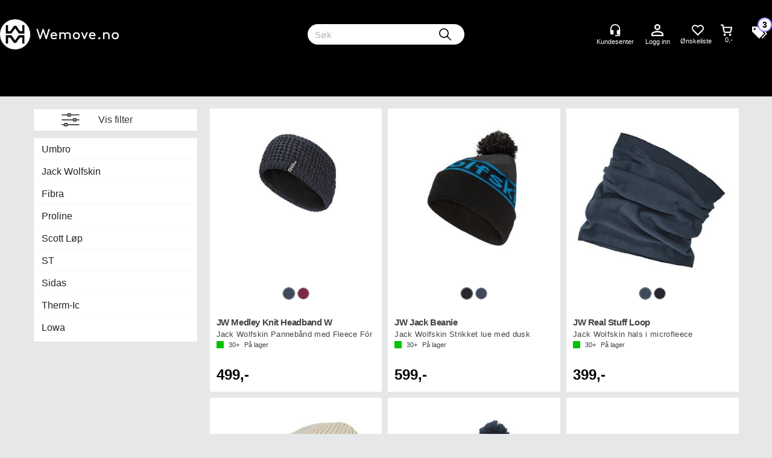

--- FILE ---
content_type: text/html; charset=utf-8
request_url: https://wemove.no/search?q=hodeplagg
body_size: 38486
content:

<!doctype html>
<html id="htmlTag" lang= "no">
<head id="ctl00_Head1"><meta http-equiv="X-UA-Compatible" content="IE=edge" /><meta http-equiv="Content-Type" content="text/html;charset=utf-8" /><meta name="format-detection" content="telephone=no" /><meta name="viewport" content="width=device-width, initial-scale=1, shrink-to-fit=no"><title>S&#248;k</title><link id="ctl00_LnRss" rel="alternate" type="application/rss+xml" title="Produktnyheter" href="/WebPages/produkt/rss.aspx" /><meta name="robots" content="noodp, noydir"/><link rel="icon" href="/userfiles/image/favicon/wemove/favicon.ico" sizes="any">
<link rel="icon" href="/userfiles/image/favicon/wemove/favicon.svg" type="image/svg+xml">
<link rel="apple-touch-icon" href="/userfiles/image/favicon/wemove/apple-touch-icon_180.png">
<link rel="manifest" href="/userfiles/image/favicon/wemove/manifest.webmanifest"><meta name="google-site-verification" content="jiEK72CmXbE2xC8Eqa7SiIhQnfILO_9po5qTsrTRjQg" />


	<link rel="preconnect" href="https://ajax.googleapis.com">
<script type="text/javascript">
	WebFontConfig = {
		
			google: {
				families: ['Playfair+Display:300,400,700', 'Roboto:400,700']
			},
		
    };

	(function(d) {
	            var wf = d.createElement('script'), s = d.scripts[d.scripts.length - 1];
	            wf.src = 'https://ajax.googleapis.com/ajax/libs/webfont/1.6.26/webfont.js';
	            wf.async = true;
	            s.parentNode.insertBefore(wf, s);
	        
	})(document); 


</script>
<script type="text/javascript" data-source="/dist/js/main-styles.098c7ad39da0dc54c63b.js"> "use strict";
(self["webpackChunkmcweb3"] = self["webpackChunkmcweb3"] || []).push([[899],{

/***/ 1234:
/***/ (function() {

// extracted by mini-css-extract-plugin


/***/ }),

/***/ 1323:
/***/ (function() {

// extracted by mini-css-extract-plugin


/***/ }),

/***/ 3370:
/***/ (function() {

// extracted by mini-css-extract-plugin


/***/ }),

/***/ 3992:
/***/ (function() {

// extracted by mini-css-extract-plugin


/***/ }),

/***/ 4390:
/***/ (function() {

// extracted by mini-css-extract-plugin


/***/ }),

/***/ 4925:
/***/ (function() {

// extracted by mini-css-extract-plugin


/***/ }),

/***/ 5332:
/***/ (function() {

// extracted by mini-css-extract-plugin


/***/ }),

/***/ 6197:
/***/ (function() {

// extracted by mini-css-extract-plugin


/***/ }),

/***/ 6276:
/***/ (function() {

// extracted by mini-css-extract-plugin


/***/ }),

/***/ 6303:
/***/ (function() {

// extracted by mini-css-extract-plugin


/***/ }),

/***/ 7024:
/***/ (function() {

// extracted by mini-css-extract-plugin


/***/ }),

/***/ 7652:
/***/ (function() {

// extracted by mini-css-extract-plugin


/***/ }),

/***/ 7714:
/***/ (function() {

// extracted by mini-css-extract-plugin


/***/ }),

/***/ 8460:
/***/ (function() {

// extracted by mini-css-extract-plugin


/***/ }),

/***/ 8685:
/***/ (function() {

// extracted by mini-css-extract-plugin


/***/ }),

/***/ 9616:
/***/ (function() {

// extracted by mini-css-extract-plugin


/***/ })

},
/******/ function(__webpack_require__) { // webpackRuntimeModules
/******/ var __webpack_exec__ = function(moduleId) { return __webpack_require__(__webpack_require__.s = moduleId); }
/******/ __webpack_require__.O(0, [188], function() { return __webpack_exec__(3370), __webpack_exec__(6303), __webpack_exec__(4925), __webpack_exec__(7714), __webpack_exec__(8460), __webpack_exec__(6197), __webpack_exec__(3992), __webpack_exec__(7024), __webpack_exec__(7652), __webpack_exec__(8685), __webpack_exec__(1323), __webpack_exec__(5332), __webpack_exec__(9616), __webpack_exec__(4390), __webpack_exec__(6276), __webpack_exec__(1234); });
/******/ var __webpack_exports__ = __webpack_require__.O();
/******/ }
]);
//# sourceMappingURL=main-styles.098c7ad39da0dc54c63b.js.map</script><script type="text/javascript" data-source="/dist/js/master-theme-styles-d4.e5d44c681c83d6c69e00.js"> "use strict";
(self["webpackChunkmcweb3"] = self["webpackChunkmcweb3"] || []).push([[409],{

/***/ 3806:
/***/ (function() {

// extracted by mini-css-extract-plugin


/***/ })

},
/******/ function(__webpack_require__) { // webpackRuntimeModules
/******/ var __webpack_exec__ = function(moduleId) { return __webpack_require__(__webpack_require__.s = moduleId); }
/******/ var __webpack_exports__ = (__webpack_exec__(3806));
/******/ }
]);
//# sourceMappingURL=master-theme-styles-d4.e5d44c681c83d6c69e00.js.map</script><link href="/dist/js/188.48422fe76f71a65383e6.css" rel="stylesheet" type="text/css" /><link href="/dist/js/main-styles.098c7ad39da0dc54c63b.css" rel="stylesheet" type="text/css" /><link href="/dist/js/master-theme-styles-d4.e5d44c681c83d6c69e00.css" rel="stylesheet" type="text/css" /><link href="/api-no-session/stylesheet/combined/WeMove.css?version=88" rel="stylesheet" type="text/css" /><meta name="keywords" content="Søk,Hjem" /><meta name="google-site-verification" content="G-zA9CtOAkOUSVAqXfQBwQoXfX7reL6ndHVh2ExDg_s" /><meta name="robots" content="noindex, follow" /></head>
<body id="ctl00_MyBody" class=" hold-transition body-out search-result-page fav-body mc-filter-left layoutver4 lang-1 mobilemenu-sm sort-filter listtype-grid mode-normal wemove-no customer-private body-department page-id-1019044  department-id-1019044 body-menu-level-1 search-expanded pagetype-Search d4-immediate-loading login-type-  not-logged-in img-module-ver-1     department-id-1019001 body-menu-level-0">
    <div id="cache-refresh-portal"></div>
<script type="text/javascript">
        window.D4LinkArraySetup = [];
        window.D4AiActive = true;
        window.D4AiRegisterStats = false;
    </script>

    <script src="/scripts/storage.js?v=LRoFsfG_RvRw83zBr0u86eszmVwpW6P0qzdSOQymm8Y1" rel="preload" as="script"></script><script type="text/javascript">window.StorageService.storeScriptLookup([
  {
    "Key": "~/scripts/web.js",
    "Url": "/scripts/web.js?v=SkSOcsR3ogPJha8_A7AmfE-I0_oGvBUTspZtjP7VUiU1"
  },
  {
    "Key": "~/scripts/publisher.js",
    "Url": "/scripts/publisher.js?v=ajQA2E_uI_lk6ItZauezcn-jWYlh5Yujo-HX0Esnwgk1"
  },
  {
    "Key": "~/scripts/ckeditor.js",
    "Url": "/scripts/ckeditor.js?v=ajQA2E_uI_lk6ItZauezcn-jWYlh5Yujo-HX0Esnwgk1"
  },
  {
    "Key": "~/scripts/admin-panel.js",
    "Url": "/scripts/admin-panel.js?v=TXR12Bj3a5U463MELi-oQ9zK29T4R3Ta61Or1CGwYN81"
  },
  {
    "Key": "~/scripts/SearchDebug.js",
    "Url": "/scripts/SearchDebug.js?v=hsPPqtRs0zuoMiHOkc7xqaF4fYCEHZuUcJ6BpOMfgJw1"
  },
  {
    "Key": "~/scripts/FreightReport.js",
    "Url": "/scripts/FreightReport.js?v=ITKjvIK9Fe7cGgflEC1wlLa_KuVYRJc-ymH6jGmr9rQ1"
  },
  {
    "Key": "~/scripts/web-2016.js",
    "Url": "/scripts/web-2016.js?v=RNWg07bAjOVEMnZt3ToCr7YgsnC87G9yBAqDd2UyZvI1"
  },
  {
    "Key": "~/scripts/web-defered-2016.js",
    "Url": "/scripts/web-defered-2016.js?v=xTMut_pBy3QMC5OtBqB6gxsJ9R7fmpzFwWYPfnSCE1E1"
  },
  {
    "Key": "~/scripts/postloginview.js",
    "Url": "/scripts/postloginview.js?v=IruHMr9Jz70Q_OM0i1n6FSUz_jXZTOrwnZss5N-UZY41"
  },
  {
    "Key": "~/scripts/productlistbuy.js",
    "Url": "/scripts/productlistbuy.js?v=N6lU8XkeDT2SBsbiQ9SQqTsrqa9ZxQRl-Fb1oMM6JE41"
  },
  {
    "Key": "~/scripts/productlistfilter.js",
    "Url": "/scripts/productlistfilter.js?v=JG7sSyHNoiqYG4immpmC8dA_9spqBHxKE_8iCle31qI1"
  },
  {
    "Key": "~/scripts/productlistprice.js",
    "Url": "/scripts/productlistprice.js?v=JWnM-aEUAdHlY1reDgnUZmXdkeM7wgy56ZX_yz5wVZM1"
  },
  {
    "Key": "~/scripts/productlistfavorites.js",
    "Url": "/scripts/productlistfavorites.js?v=tMvAnRbpFibN4GPZBfkHsKmuS4plNyPOv8cXym2Z3jk1"
  },
  {
    "Key": "~/scripts/campaigncode.js",
    "Url": "/scripts/campaigncode.js?v=moTSX2rFSFRToSIXjyoe59UncSdHdPg1YgIjMppZRsE1"
  },
  {
    "Key": "~/scripts/product-info.js",
    "Url": "/scripts/product-info.js?v=221vZ6f1aAn6_UucKArI6XzGQLVlmYcRUeqsoTFrPog1"
  },
  {
    "Key": "~/scripts/common.js",
    "Url": "/scripts/common.js?v=BQlbHOdQJofmNew_lcknKyFa0p0cjXDQjiegQqleDuA1"
  },
  {
    "Key": "~/scripts/favorite.js",
    "Url": "/scripts/favorite.js?v=0XtC4FbPk0JL0uXY9PDVct8JsToe4vBi0P9KWF8A15I1"
  },
  {
    "Key": "~/scripts/autocampaigns.js",
    "Url": "/scripts/autocampaigns.js?v=qo3-P6hViO2mow0aflLacjI1ipZcekfQ6o9NZ-8oSMA1"
  },
  {
    "Key": "~/scripts/attributeselector.js",
    "Url": "/scripts/attributeselector.js?v=_C5tO9-x6E2-pG6Ih_YCdeKbCqRZdFsGgzrSjFVD98c1"
  },
  {
    "Key": "~/scripts/specialoffers.js",
    "Url": "/scripts/specialoffers.js?v=NVbw4mQd9e58bh_68ZK0SjBMyWrAHuaTUsDJEI39Hy01"
  },
  {
    "Key": "~/scripts/askforpriceview.js",
    "Url": "/scripts/askforpriceview.js?v=xBM0bHunlWH-jLkhygRotw2S5Hd6HqXr0jVKJmGLbHM1"
  },
  {
    "Key": "~/scripts/depid.js",
    "Url": "/scripts/depid.js?v=2s1i-xlG9hj_cEXLyCvQ7i3JqBmSa3PoqbZQ6ErOwqo1"
  },
  {
    "Key": "~/scripts/quantity-discount-2016.js",
    "Url": "/scripts/quantity-discount-2016.js?v=dUgAEglxPNdxF-1c7i26Odf3KqohMPu3DgJcEbsckjc1"
  },
  {
    "Key": "~/scripts/eniro.js",
    "Url": "/scripts/eniro.js?v=YyllzD7vF_HJvLhREER44JnR_DqOIktSBLz6f0sMMHk1"
  },
  {
    "Key": "~/scripts/variantmatrixview.js",
    "Url": "/scripts/variantmatrixview.js?v=aLlx_kmEu_gJk06j_eu7GiByI65KQRv29FBRL_lcB3g1"
  },
  {
    "Key": "~/scripts/loginCheckoutView.js",
    "Url": "/scripts/loginCheckoutView.js?v=zu-GZS9wowYTxO7Ze7ne_z8setq6QKktbV9vIMQrWJI1"
  },
  {
    "Key": "~/scripts/web-4.0.js",
    "Url": "/scripts/web-4.0.js?v=d109wuf1vkOHrf4AvCzs35BovsMHjZCHffHO7jWN3zk1"
  },
  {
    "Key": "~/scripts/storage.js",
    "Url": "/scripts/storage.js?v=LRoFsfG_RvRw83zBr0u86eszmVwpW6P0qzdSOQymm8Y1"
  },
  {
    "Key": "~/scripts/web-orderbook.4.0.js",
    "Url": "/scripts/web-orderbook.4.0.js?v=S3-e3e27mNnCzjfTvx40Yx_oPrmyEbbet0xautqaDdQ1"
  },
  {
    "Key": "~/scripts/orderbookManager.js",
    "Url": "/scripts/orderbookManager.js?v=xyqaoQatWwY-cXyVq0xWil6nOHEnV71oI2Ws6M8zSxM1"
  },
  {
    "Key": "~/scripts/gaia-all.js",
    "Url": "/scripts/gaia-all.js?v=rwmPuPOBUnaf7er1xDWzSoU94yDYTrM0Y7G0_TskBG81"
  },
  {
    "Key": "~/scripts/product-infoD4.js",
    "Url": "/scripts/product-infoD4.js?v=jmSFYU5OCK9MD0y-o8QI1UZUUYxNWeriLoUAj7cscGI1"
  },
  {
    "Key": "~/scripts/web-defered-4.0.js",
    "Url": "/scripts/web-defered-4.0.js?v=etSbUEiXoGJSVQfcxAQdwxjmsiS6RchFrBk25ZiP0wc1"
  },
  {
    "Key": "~/scripts/render-utils.js",
    "Url": "/scripts/render-utils.js?v=QcUHVlvcSVv_WE94p-wUBc4Xv53hlFiMTLEvG0duK0o1"
  },
  {
    "Key": "~/scripts/productlistsorter.js",
    "Url": "/scripts/productlistsorter.js?v=i82VvJRNQ5Bq3zVzYKCmbEN4FaO46lvO2g4LxmJBaOk1"
  },
  {
    "Key": "~/scripts/bidbanner.js",
    "Url": "/scripts/bidbanner.js?v=LpSODu-M5cDOKLI_lAlSd6-GrD67d_fN5SQeR54mzQY1"
  },
  {
    "Key": "~/scripts/product-info-utils.js",
    "Url": "/scripts/product-info-utils.js?v=WUfpMFb7Ishi0OTxsRifgNaWSdFA89cpOHGsEyS5gqo1"
  },
  {
    "Key": "~/scripts/web-defered-giftcard.4.0.js",
    "Url": "/scripts/web-defered-giftcard.4.0.js?v=fkHLoTtdBXamJ9tFvI7m20tp9-JtLE205es_n0QvNUM1"
  },
  {
    "Key": "~/scripts/variantmatrixview-d4.js",
    "Url": "/scripts/variantmatrixview-d4.js?v=qGMTc0P_B3CJYJvmnhU_ekpjEV7j2rZsKDYpqwTKtPU1"
  },
  {
    "Key": "~/scripts/customerregistration.js",
    "Url": "/scripts/customerregistration.js?v=Epu9s5TBhkFRMmK8KRbPHvkJf7O2ARv-y6ySgq0OCI41"
  },
  {
    "Key": "~/scripts/knockout.simplegrid.js",
    "Url": "/scripts/knockout.simplegrid.js?v=L0eFeIXNNCovuWuhmNs5qKWz-q9IKSNBQfEq4TeJzL41"
  },
  {
    "Key": "~/scripts/delete-customer.js",
    "Url": "/scripts/delete-customer.js?v=XvCQf3Enz2BuelHfpl2sF-3ESfSWFoESpib16ahbJmU1"
  },
  {
    "Key": "~/scripts/publisher-d4.js",
    "Url": "/scripts/publisher-d4.js?v=37nwJzZAWNo1PXbtYsw9EMbe9SjOFORTEmq_OQKpMqU1"
  },
  {
    "Key": "~/scripts/favorite-d4.js",
    "Url": "/scripts/favorite-d4.js?v=X_NBtcgGw9l2n7rjKXte9WyZWh5-USK9WQX--ueaQpc1"
  },
  {
    "Key": "~/scripts/giftcard-d4-purchase.js",
    "Url": "/scripts/giftcard-d4-purchase.js?v=jx8Ow4K1gULfYdTzjxuODdAcrv3rMb2nk28Ufy3qjio1"
  },
  {
    "Key": "~/scripts/giftcard-d4-receipt.js",
    "Url": "/scripts/giftcard-d4-receipt.js?v=aocqH1kGgXovMtcvlKwIB4x8aTDqJvXGx4H559Ko9TA1"
  },
  {
    "Key": "~/scripts/giftcard-d4-portal.js",
    "Url": "/scripts/giftcard-d4-portal.js?v=fIcCy7mHFvZQRHfdVt7zJrzsY_UTQT5djU0wlIiPmNY1"
  },
  {
    "Key": "~/scripts/d4reviews.js",
    "Url": "/scripts/d4reviews.js?v=3w6MFIxFm3bVXaJbaP4poj3hAxYhAznm-rjEs3pi04Y1"
  },
  {
    "Key": "~/scripts/quantity-discount.js",
    "Url": "/scripts/quantity-discount.js?v=dUgAEglxPNdxF-1c7i26Odf3KqohMPu3DgJcEbsckjc1"
  },
  {
    "Key": "~/scripts/productminprice.js",
    "Url": "/scripts/productminprice.js?v=B-hzjwCKb0gCEb4Cx6MOhKgZ_YhGOI0NY9IUPS5CPak1"
  },
  {
    "Key": "~/css/master/common.css",
    "Url": "/css/master/common.css?v=dhv_udQOYfADpvClGfxO5_ACfPivlNeSPdIN9gW7b141"
  },
  {
    "Key": "~/css/publisher/publisher.css",
    "Url": "/css/publisher/publisher.css?v=xd_MHEizfvjgFDOiJAD19COxFVOoErwzh-hXuCOFBck1"
  },
  {
    "Key": "~/css/menu.responsive.css",
    "Url": "/css/menu.responsive.css?v=UGbUNbO-JrDXBLzZKbQjJ7WoNx79JUnL47pj8W5e4xg1"
  }
]) </script><script src="/scripts/web-4.0.js?v=d109wuf1vkOHrf4AvCzs35BovsMHjZCHffHO7jWN3zk1"></script>

    
	<!-- GTM Data Layer -->
	<script>
	    window.dataLayer =  window.dataLayer ||  [];
	</script>

	
		<script>
		    dataLayer.push({             
                'IsSpider': 'True',
                'AvsenderId': '1',
                'AvsenderNavn': 'Scan Trade AS',
		        'loggedIn': 'False',
                'customerType': 'Privat',
                'PriceIncVat': 'True',
                'CustomerOrgNbr': '',
		        'EAN': '',
		        'Brand': '',
		        'event': 'category',
		        'customerID': '10101945',
		        'SiteType': 'd',
		        'RetailPrice': '',
		        'BreadCrumb': 'Hjem',
                'CustomerGroup': '',
		        'PaymentMethod': '',
		        'ProductID': '',
		        'ProductAltId': '',
		        'AllProductIds': [],
                'TransactionData': [ ]
                
		    });
        </script>
	
		
			<script>
			    dataLayer.push({
			        'ecomm_pagetype': 'category',
			        'ecomm_pcat': '',
			        'ecomm_pname': '',
			        'ecomm_pvalue': '',
			        'ecomm_totalvalue': '',
			        'ecomm_prodid': '' 
			    });
			</script>
		
		<script>
            dataLayer.push({
                'email': '',
                'FirstName': '',
                'Surname': '',
                'CompanyName': '',
                'ContactId': '',
                'CustomerOrgNbr': '',
                'PrivatePhoneNo': '',
                'DirectPhoneNo': '',
                'PostCode': ''
            });
        </script>
    
		<script>
            dataLayer.push({
                'Email_SHA256': '',
                'FirstName_SHA256': '',
                'Surname_SHA256': '',
                'CompanyName_SHA256': '',
                'PrivatePhoneNo_SHA256': '',
                'DirectPhoneNo_SHA256': '',
                'PostCode_SHA256': ''
            });
        </script>
    

	<!-- GA4 dataLayer-->

    

	<!-- Google Tag Manager container script-->
	<script>
        
        const formHead = document.querySelector('head');
       

        formHead.addEventListener('readyForGtm', function(){
        
        (function(w, d, s, l, i) {
                    w[l] = w[l] || [];
                    w[l].push({
                        'gtm.start':
	                new Date().getTime(),

                event: 'gtm.js'
	        });
	        var f = d.getElementsByTagName(s)[0],
                j = d.createElement(s),
                dl = l != 'dataLayer' ? '&l=' + l : '';
            j.async = true;
	        j.src =
	            '//www.googletagmanager.com/gtm.js?id=' + i + dl;
            
	        f.parentNode.insertBefore(j, f);
	    })(window, document, 'script', 'dataLayer', 'GTM-NSJ93H9');
            });

        
    </script>

	<!-- End Google Tag Manager -->


<div id="d-size" class="hidden" data-size="lg" data-size-set="False"></div>

<div id="hidden-nodeid" style="visibility: hidden; height: 0px;">
    1019044
</div>
<div id="hidden-search-url" style="visibility: hidden; height: 0px;">/search</div>

<div id="hidden-theme" style="visibility: hidden; height: 0px;">
    WeMove
</div>
<div id="hidden-images-sizes" style="visibility: hidden; height: 0px;">
    <script language="javascript" type="text/javascript">var _imageSizeList = new Array(32,64,128,256,480,768,992,1200);</script>
</div>

<!--Update icon start-->
<div id="UpdateIcon" style="display: none;" class="UpdateControlModal">
    <div class="UpdateControlModalContent2"></div>
</div>


<div id="rhs-popup-sidebar"></div>
<div id="center-tiny-popup"></div>
<span id="backorder-popup-parent"></span>
<div id="o-wrapper" class="o-wrapper">

<form name="form1" method="post" action="./search?q=hodeplagg" id="form1">
<div>
<input type="hidden" name="__EVENTTARGET" id="__EVENTTARGET" value="" />
<input type="hidden" name="__EVENTARGUMENT" id="__EVENTARGUMENT" value="" />

</div>

<script type="text/javascript">
//<![CDATA[
var theForm = document.forms['form1'];
if (!theForm) {
    theForm = document.form1;
}
function __doPostBack(eventTarget, eventArgument) {
    if (!theForm.onsubmit || (theForm.onsubmit() != false)) {
        theForm.__EVENTTARGET.value = eventTarget;
        theForm.__EVENTARGUMENT.value = eventArgument;
        theForm.submit();
    }
}
//]]>
</script>



<script type="text/javascript">
//<![CDATA[
PageLoad(true);InitializeRoyalSliderInAds();//]]>
</script>
<script type="text/javascript">//<![CDATA[
window.lipscoreInit = function() { lipscore.init({apiKey: "95a39941d90923ec95f19700"});};(function() {var scr = document.createElement('script'); scr.async = 1; scr.src = "//static.lipscore.com/assets/no/lipscore-v1.js"; document.getElementsByTagName('head')[0].appendChild(scr); })();  //]]> </script>
    <input type="hidden" name="ctl00$EnsureGaiaIncludedField" id="ctl00_EnsureGaiaIncludedField" /><!-- Ikke fjern denne. Alle sider må minst inneholde 1 gaiakomponent så lenge vi bruker gaia-->
    
<div class="modal fade" id="center-popup" tabindex="-1" role="dialog" aria-labelledby="center-popup">
	<div class="modal-dialog modal-lg">
		<div class="modal-content">
            <div class="lightbox-close" onclick="PubSub.publish(mcWeb.lightbox.events.onHideLightbox);" ></div>	      
			<div class="modal-body">
					<div id="refresh-center" class="refresh-center" style="display: none">
						<div class="refresh-center-item">
							<div class="refresh-center-ico"><i class="icon-spinner animate-spin"></i></div>
							<div class="refresh-txt">
								Oppdaterer, vennligst vent...
							</div>
						</div>
					</div>
				<div id="lightbox-placeholder" class="center-placeholder"></div>
				<div id="lightbox-placeholder2" class="center-placeholder"></div>
			</div>
		</div>
	</div>
</div>

<script language="javascript" type="text/javascript">
	jQuery(function () { mcWeb.hash.init(); });
</script>

    
    


<div id="InstSearchDiv" style="position:absolute; z-index:110;display: none;" class="stop-ajax-rendering">
		<div class="InstantSearch">
		    <div class="resultcolumn">
				<div  class="d4-instant-search-other-hits" data-bind="visible: OtherSearchesText().length > 0">
                    <h3 class="d4-instant-search-divider" data-bind="text: OtherSearchesText"></h3>
                </div>
                <div class="d4-instant-search-products" data-bind="visible: products().length > 0">
                    <h3 class="d4-instant-search-divider">Produkter</h3>
			        <table>
				        <tbody data-bind="template: { name: 'searchresult-template', foreach: products }, visible: products != null && products().length > 0">
				        </tbody>
					        <tfoot>
						        <tr data-bind="visible: TotalHits() > 0">
							        <td colspan="2" class="italic cursor">
								        Totalt antall treff:&nbsp;<span data-bind="text: TotalHits"></span>  
							        </td>

                                    <td colspan="2" class="italic cursor">
								        <a data-bind="event: {click:mcWeb.instantSearch.doSearch}" >Se hele resultatet...&nbsp;</a>  
							        </td>
						        </tr>
				        </tfoot>
			        </table>
                </div>
                <div  class="d4-instant-search-cat" data-bind="visible: ShowCategories()">
                    <h3 class="d4-instant-search-divider">Kategorier</h3>
                    <div data-bind="template: { name: 'searchresult-cat-template', foreach: categories }"></div>
                </div>
                <div class="d4-instant-search-brands" data-bind="visible: ShowBrands()">
                    <h3 class="d4-instant-search-divider">Merker</h3>
                     <div data-bind="template: { name: 'searchresult-brand-template', foreach: brands }"></div>
                </div>

                <div class="d4-instant-search-brands" data-bind="visible: ShowBrandNames()">
                    <h3 class="d4-instant-search-divider">Merkenavn</h3>
                     <div data-bind="template: { name: 'searchresult-brandname-template', foreach: brandnames }"></div>
                </div>

		        <div class="d4-instant-search-articles" data-bind="visible: ShowArticles() && TotalArticleHits() > 0 && ! ShowArticlesRHS()">
		            <h3 class="d4-instant-search-divider">Artikler</h3>
		            <div data-bind="template: { name: 'searchresult-article-template', foreach: articles }"></div>
		            Antall artikler funnet:&nbsp;<span data-bind="text: TotalArticleHits"></span>  
		        </div>
		    </div>
            <div class="instant-search-preview-column">
                <div class="d4-instant-search-preview d4-instant-search-loadbyajax" data-bind="visible: ShowPreview()">
                    <div id="ctl00_InstSrch_WPAInstantSearchPreview_Pnl2" class="load-first">

</div>

<div id="A102833" class="load-later   is-system-area"><div id="Field_InstantSearchProductPreview27067_0" class=" NoSlide web-pub-field container field-container-27067  readonly layout-d4_x1" data-field-id="27067" data-popup="0" data-popup-plc="0" data-lt="53" data-sf="0">
	<div class="row">
		<div id="A102833F27067N1019044" class="ajax-field inner-layout-container loaded" data-use-specific-layout="False" data-plid="0" data-area-id="InstantSearchProductPreview" data-field-id="27067" data-userkey="27067" data-grouped-variants="True" data-node-id="1019044" data-manufacturerid="0" data-loaded-status="True" data-layoutid="120029" data-sf="0" data-listing-type="53" data-fieldcontainerid="27067">

		</div>
	</div>
</div></div>


                </div>
		        <div class="d4-instant-search-accessories d4-instant-search-loadbyajax" data-bind="visible: ShowAccessories">
		            <h3 class="d4-instant-search-divider">Tilbehør</h3>
		            <div id="ctl00_InstSrch_WPAInstantSearchAccessories_Pnl2" class="load-first">

</div>

<div id="A102834" class="load-later   is-system-area"><div id="Field_InstantSearchProductAccessories27068_0" class=" NoSlide web-pub-field container field-container-27068  readonly layout-d4_x4" data-field-id="27068" data-popup="0" data-popup-plc="0" data-lt="3" data-sf="0">
	<div class="row">
		<div id="A102834F27068N1019044" class="ajax-field inner-layout-container loaded" data-use-specific-layout="False" data-plid="0" data-area-id="InstantSearchProductAccessories" data-field-id="27068" data-userkey="27068" data-grouped-variants="True" data-node-id="1019044" data-manufacturerid="0" data-loaded-status="True" data-layoutid="120032" data-sf="0" data-listing-type="3" data-fieldcontainerid="27068">

		</div>
	</div>
</div></div>


                </div>
		        <div class="d4-instant-search-alternatives d4-instant-search-loadbyajax" data-bind="visible: ShowAlternatives">
		            <h3 class="d4-instant-search-divider">Alternativer</h3>
		            <div id="ctl00_InstSrch_WPAInstantSearchAlternative_Pnl2" class="load-first">

</div>

<div id="A102835" class="load-later   is-system-area"><div id="Field_InstantSearchProductAlternatives27069_0" class=" NoSlide web-pub-field container field-container-27069  readonly layout-d4_x4" data-field-id="27069" data-popup="0" data-popup-plc="0" data-lt="2" data-sf="0">
	<div class="row">
		<div id="A102835F27069N1019044" class="ajax-field inner-layout-container loaded" data-use-specific-layout="False" data-plid="0" data-area-id="InstantSearchProductAlternatives" data-field-id="27069" data-userkey="27069" data-grouped-variants="True" data-node-id="1019044" data-manufacturerid="0" data-loaded-status="True" data-layoutid="120032" data-sf="0" data-listing-type="2" data-fieldcontainerid="27069">

		</div>
	</div>
</div></div>


                </div>

                <div class="d4-instant-search-articles d4-instant-search-loadbyajax" data-bind="visible: ShowArticlesRHS">
		            <h3 class="d4-instant-search-divider">Artikler</h3>
		            <div id="ctl00_InstSrch_WPAInstantSearchArticles_Pnl2" class="load-first">

</div>

<div id="A102880" class="load-later  is-advanced-area "></div>


                    Antall artikler funnet:&nbsp;<span data-bind="text: TotalArticleHits"></span>  
                </div>
            </div>
            
		    <script type="text/html" id="searchresult-article-template">
		        <span class="d4-instant-search-article">
		            <a class="NoUnderLine" data-bind="attr:{ href: ArticleLink, tabindex: TabIndex}">
		                <span  data-bind="html: ArticleTitle"></span>
		            </a>
		        </span>
		    </script>
            
		    <script type="text/html" id="searchresult-cat-template">
                <span class="d4-instant-search-category">
                    <a class="NoUnderLine" data-bind="attr:{ href: CatLink, tabindex: TabIndex}">
                        <span  data-bind="html: CatName"></span>(<span  data-bind="text: CatCount"></span>)
                    </a>
                </span>
            </script>
            
		    <script type="text/html" id="searchresult-brand-template">
		        <span class="d4-instant-search-brand">
		            <a class="NoUnderLine" data-bind="attr:{ href: BrandLink, tabindex: TabIndex}">
		            <span  data-bind="html: BrandName"></span>(<span  data-bind="text: BrandCount"></span>)
		          </a>
                </span>
		    </script>

            <script type="text/html" id="searchresult-brandname-template">
		        <span class="d4-instant-search-brand">
		            <a class="NoUnderLine" data-bind="attr:{ href: BrandLink, tabindex: TabIndex}">
		            <span  data-bind="html: BrandName"></span>
		          </a>
                </span>
		    </script>

			<script type="text/html" id="searchresult-template">
				<tr data-bind="css: { 'active': $parent.CurrentPlid() == ProduktLagerID}">
					<td class="Left">
						<div class="ProduktImg" data-bind="html: ImageTag"></div>
					</td>
					<td>
						<a class="NoUnderLine" data-bind="attr:{ href: ProduktLink, tabindex: TabIndex}, event: {mouseover:$parent.PreviewCurrentProduct}">
							<span data-bind="html: ProduktDesc1"></span><br />
							<span  data-bind="html: ProduktDesc2"></span>
						</a>
					</td>
                    <td>
                        <span class="bold" data-bind="html: Price"></span>
                    </td>
                    <td>
                        <button type="button" class="btn btn-default preview-button" title="Quick View+" data-bind="event: {click:$parent.PreviewCurrentProduct}" ><i class="glyphicon glyphicon-info-sign"></i></button>
                    </td>
				</tr>    
			
		    </script>

		</div>
	</div> 
		
	
  
	


    <div class="wrapper">

        

        <!-- Content Wrapper. Contains page content -->
        <div class="content-wrapper">
            
            <div class="DoNotShowPricesSpan">
                
            </div>
            
            <header class="headroom header--fixed hide-from-print m-header-dock" role="banner"><div class="container header-inner"><div class="row"><div class="top-menu">

<div class="TopMenu">

	
			<h3 class="TopMenuItem sid-1000007">
				
				

				<a class='InfoMenu '
				  style=''
					href='/kundesenter' 
					target='_self'
					title=''
				>Kundesenter</a>
			</h3>
		<img id="ctl00_HeaderArea1_ctl00_infomenu_RepeaterProductMenu_ctl01_ImageSepImg" class="ImageSepImg" src="App_Themes/Demonstrare4Dummy/Images/SeperatorArrow.gif" alt="|" style="border-width:0px;" />
			<h3 class="TopMenuItem sid-1000008">
				
				

				<a class='InfoMenu '
				  style=''
					href='/sitemap' 
					target='_self'
					title=''
				>Sitemap</a>
			</h3>
		<img id="ctl00_HeaderArea1_ctl00_infomenu_RepeaterProductMenu_ctl03_ImageSepImg" class="ImageSepImg" src="App_Themes/Demonstrare4Dummy/Images/SeperatorArrow.gif" alt="|" style="border-width:0px;" />
			<h3 class="TopMenuItem sid-1000009">
				
				

				<a class='InfoMenu '
				  style=''
					href='/kontaktoss' 
					target='_self'
					title=''
				>Kontakt Oss</a>
			</h3>
		

	
	
</div>
</div><div style="clear: both"></div><a class="header-logo" href="/"><img class="HeaderLogo" src="/App_Themes/MASTER/images/1px_transparent.png" alt=""></img></a><div class="header-main fav-header"><div class="login-container">

<div class="login-details">
    <a id="customerServiceLink" class="kundersenterIcon" rel="nofollow" aria-label="Kundesenter" href="kundesenter/startside"></a>
    <a id="loginuser" class="LoginUserInfo" aria-label="Login user info" href="kundesenter/startside"></a>
    
</div>
<div id="loginout-content" class="LogInButtonContainer" ><a id="loginout" class="LogInButton" href="#login">Logg inn</a>
</div>
</div><div class="Lipscore-header"></div><div class="container LS-head"><div class="lipscore-service-review-badge-small-long lipscore-no-border lipscore-no-separator" data-ls-widget-height="35px" data-ls-widget-width="300px"></div></div><div id="m-search"><i class="icon-search"></i></div><div class="small-cart-onpage"><div id="mcweb-cartsmall-cartsmall" class="knockout-bind">
	



<div class="cart-small-links cart-small-favorite pull-right col-xs-12">


    <div class="cart-small-fav" data-bind="visible: (favoriteCount() > -1 && isVisible())" style="display: none;">
        <a class="btn-fav-cart btn btn-link" data-bind="attr: { href: favoriteCartUrl }">
            <i class="glyphicon " data-bind="css: { 'glyphicon-heart-empty heart-empty': favoriteCount() < 1, 'glyphicon-heart heart-full': favoriteCount() > 0 }"></i>
            <span class="fav-cart-text" data-bind="visible: favoriteCount() > 0, text: favoriteCount()"></span>
        </a>
    </div>
    

    <div class="cart-small" role="region" aria-label="Shopping Cart" data-bind="css: { 'btn-group': cartItems().length > 0 }">
        <!-- EJ 133650 : Removed data-trigger="focus", causes problems with CNET -->
        <a tabindex="0" class="cart-small-trigger btn btn-default" data-bind="visible: cartItems().length >= 0, css: { 'cart-small-has-item': cartItems().length > 0 }, popover: { html: true, titleid: 'small-cart-title', contentid: 'small-cart-content', contentClass: 'cart-small-popover' + (OrderbookActive ? ' cart-small-orderbook' : '') }"
            style="display: none; border: none;">

            <span class="cart-small-icon">
                <i class="icon-basket" data-bind="visible: isVisible()" style="display: none;"></i>
            </span>

            <span class="cart-small-empty" data-bind="visible: (cartItems().length < 1 && isVisible() && isCartItemsSet() && OrderbookDate() == '')" style="display: none;">
                0,-
            </span>
            <span class="cart-small-empty" data-bind="visible: (cartItems().length < 1 && isVisible() && isCartItemsSet() && OrderbookDate() != '')" style="display: none;">
                
            </span>
            <span class="cart-small-empty" data-bind="visible: (cartItems().length < 1 && isVisible() && isCartItemsSet() && OrderbookDate() != '' && orderbooks() != null && orderbooks().length > 0), text: cartName" style="display: none;"></span>

            <span class="cart-small-load" data-bind="visible: !isVisible()">
                <i class="icon-spinner animate-spin"></i>
            </span>
            <span class="cart-small-items" data-bind="visible: (cartItems().length > 0 && isVisible())" style="display: none;">
                <span class="cart-small-count" data-bind="text: itemCount()"></span>
                <span class="cart-small-product" data-bind="visible: (itemCount() == 1 && isVisible())">
                    produkt
                </span>
                <span class="cart-small-product" data-bind="visible: (itemCount() > 1 && isVisible())">
                    produkter
                </span>

                <span class="cart-small-product-txt" data-bind="css: { 'inkvat': chkPriceIncExVat() }">
                    <!-- ko if: (!chkPriceIncExVat() && !showLeasingCosts()) -->
                    <span class="small-cart-before-sum">(</span><!--ko text: priceTotalProducts  --><!--/ko--><span class="small-cart-after-sum">)</span>
                    <!-- /ko -->
                    <!-- ko if: (chkPriceIncExVat() && !showLeasingCosts()) -->
                    <span class="small-cart-before-sum">(</span><!--ko text: priceTotalProductsInkVat --><!--/ko--><span class="small-cart-after-sum">)</span>
                    <!-- /ko -->
                    <!-- ko if: showLeasingCosts() -->
                    <span class="small-cart-before-sum">(</span><!--ko text: LeasingTermAmountExVat  --><!--/ko--><span class="small-cart-after-sum">)</span>                  
                    <!-- /ko -->
                </span>
            </span>

            <span class="cart-small-togle-icon" data-bind="visible: cartItems().length > 0, css: { 'cart-small-togle-open': popoverOpen() }" style="display: none;">
                <span class="caret"></span>
            </span>

        </a>
        <a class="cart-small-goto-checkout btn btn-primary" aria-label="Go to Checkout" aria-controls="checkout-page" data-bind="click: onClickGoToCheckout, visible: cartItems().length > 0" style="display: none;">
            <span>Til kassen</span>
        </a>
    </div>


    <div id="small-cart-title" class="cart-small-trigger-title hide">
        <div class="close" aria-label="Close" role="button" data-bind="click: $root.onClose"><span aria-hidden="true">&times;</span></div>
        <div data-bind="visible: orderbooks().length > 0" class="btn-group" role="group" aria-label="...">
            <button type="button" class="btn btn-default" data-bind="event: { click: doShowActiveCart }, css: { active: !showOrderbookSummary() } ">
                Aktiv leveringsdato
            </button>
            <button type="button" class="btn btn-default" data-bind="event: { click: doShowOrderbookSummary }, css: { active: showOrderbookSummary() } ">
                Leveringsdatoer
            </button>
            <button type="button" class="btn btn-default" data-bind="event: { click: doRedirectToOrderOverviw }">
                Ordre oversikt
            </button>
        </div>
        <div class="row">
            <div class="pull-left" data-bind="visible: !showOrderbookSummary()">
                <span data-bind="visible: orderbooks().length == 0">
                    Handlevogn
                </span>
            </div>
            <div class="pull-right" data-bind="visible: cartItems().length > 0 && !showOrderbookSummary()" style="display: none;">
                <!--ko text: itemCount() -->
                <!--/ko-->
                varer i handlevognen
                <span data-bind="visible: orderbooks().length > 0, text: displayDate "></span>
            </div>
        </div>
    </div>
    <div class="cart-small-trigger-content hide" id="small-cart-content">
        <div class="panel-body">
            <div class="row">
                <div class="pull-left col-xs-12" data-bind="visible: !showOrderbookSummary()">
                    <div data-bind="visible: orderbooks().length > 0">
                        <div class="dropdown">
                            <button class="btn btn-default dropdown-toggle" type="button" id="ddl-carts" data-toggle="dropdown" aria-haspopup="true" aria-expanded="true">
                                <span data-bind="text: displayDate"></span><span class="caret"></span>
                            </button>
                            <ul class="dropdown-menu" aria-labelledby="ddl-carts">
                                <!-- ko template: { name: 'orderbook-list-template', foreach: orderbooks} -->
                                <!-- /ko -->
                            </ul>
                        </div>
                    </div>
                </div>
            </div>
            <div data-bind="visible: !showOrderbookSummary()" class="cart-small-orderbook-summary">
                <!-- ko template: { name: smallCartItemTemplate(), foreach: cartItemsToShow} -->
                <!-- /ko -->
                <a href="#" data-role="none" data-ajax="false" class="cart-show-all-items cart-small-tocart" data-bind="click: onClickGoToCart, visible: (cartItems().length > 0 && numberOfItemsToShow() > 0 && cartItems().length > numberOfItemsToShow())">
                    Klikk her for å se alle
                </a>

                <div class="small-cart-empty-items" data-bind="visible: cartItems().length < 1">
                    Handlevognen er tom.
                </div>

            </div>

            <div class="cart-small-orderbook-summary" id="small-cart-orderbook-summary" data-bind="visible: showOrderbookSummary()"></div>
        </div>
        <div class="panel-footer" data-bind="visible: !showOrderbookSummary()">
            <div class="row cart-small-footer">
                <div class="row">
                    <div class="form-inline col-xs-5">
                        <div class="checkbox cart-small-vat" data-bind="visible: showIncVatCheckbox">
                            <label>
                                <input id="price-inc-ex-vat" type="checkbox" name="price-inc-ex-vat" value="" data-bind="checked: chkPriceIncExVat, click: $root.onClickVat.bind($root), enable:!disableIncExVatChange ">
                                Priser inkl. mva.
                            </label>
                        </div>
                        <div class="checkbox cart-small-vat" data-bind="visible: showPriceDisplayControls">
                            <label>
                                <input type="checkbox" name="price-show-veil-pris" value="" data-bind="checked: chkShowVeilPris, click: $root.onClickVeil.bind($root), visible: showPriceDisplayControls">
                                Veil.
                            </label>
                        </div>
                        <div class="checkbox cart-small-vat" data-bind="visible: showPriceDisplayControls">
                            <label>
                                <input type="checkbox" name="price-hide-customer-price" value="" data-bind="checked: chkHideCustomerPice, click: $root.onClickHideCustomerPrice.bind($root)">
                                Skjul Netto
                            </label>
                        </div>
                    </div>
                    <div class="col-xs-7 cart-small-total" data-bind="visible: cartItems().length > 0" style="display: none;">
                        <div class="cart-small-total-txt pull-right">

                            <div data-bind="visible: showLeasingCosts">
                                <span class="cart-small-total-txt-1">
                                    Totalt eks. mva
                                </span>
                                <span class="cart-small-total-exvat" data-bind="text: LeasingTermAmountExVat"></span>

                                <span class="cart-small-orpaynow-txt">
                                    Eller kjøp nå for
                                </span>
                                <span class="cart-small-orpaynow-total" data-bind="visible:smallCartFees, click: switchToPayNow">
                                    <span class="cart-small-total-exvat" data-bind="visible: (!chkPriceIncExVat() && invoiceFee()), text: priceTotal"></span>
                                    <span class="cart-small-total-inkvat" data-bind="visible: (chkPriceIncExVat() && invoiceFee() && summarySumAfterCostReductionsIncVat().length <= 0), text: priceTotalInkVat"></span>
                                <span class="cart-small-total-inkvat" data-bind="visible: (chkPriceIncExVat() && invoiceFee() && summarySumAfterCostReductionsIncVat().length > 0), text: summarySumAfterCostReductionsIncVat"></span>
                                </span>
                                <span class="cart-small-orpaynow-total" data-bind="visible:!smallCartFees, click: switchToPayNow">
                                    <span class="cart-small-total-exvat" data-bind="visible: (!chkPriceIncExVat()), text: priceTotalProducts"></span>
                                    <span class="cart-small-total-inkvat" data-bind="visible: (chkPriceIncExVat() && summarySumAfterCostReductionsIncVat().length <= 0), text: priceTotalProductsInkVat"></span>
                                    <span class="cart-small-total-inkvat" data-bind="visible: (chkPriceIncExVat() && summarySumAfterCostReductionsIncVat().length > 0), text: summarySumAfterCostReductionsIncVat"></span>
                                </span>
                                
                            </div>

                            

                            <div id="ctl00_HeaderArea1_ctl00_ctl17_NoFees" data-bind="visible: doNotShowLeasingCosts">
                                <!-- Total without Fee Start -->
                                <span class="cart-small-total-txt-1" data-bind="visible: !chkPriceIncExVat()">
                                    Totalt eks. mva
                                </span>
                                <span class="cart-small-total-exvat" data-bind="visible: (!chkPriceIncExVat()), text: priceTotalProducts"></span>

                                <!-- InkVat -->
                                <span class="cart-small-total-txt-1" data-bind="visible: chkPriceIncExVat() ">
                                    Totalt ink. mva
                                </span>
                                <span class="cart-small-total-inkvat" data-bind="visible: (chkPriceIncExVat() && summarySumAfterCostReductionsIncVat().length <= 0), text: priceTotalProductsInkVat"></span>
                                <span class="cart-small-total-inkvat" data-bind="visible: (chkPriceIncExVat() && summarySumAfterCostReductionsIncVat().length > 0), text: summarySumAfterCostReductionsIncVat"></span>
                                
                                <span class="cart-small-or-leasing-txt" data-bind="visible: (LeasingTermAmountExVat().length > 0)">
                                    Eller leasing for
                                </span>
                                <span class="cart-small-total-leasing-cost" data-bind="text: LeasingTermAmountExVat, click: switchToLeasing"></span>
                                
                                <!-- Total without Fee  End -->
                                
                            </div>
                        </div>
                    </div>
                </div>

                <div class="row cart-small-button">
                    <div class="col-xs-6" data-bind="visible: showGoToCart" style="display: none;">
                        <button type="button" href="#" data-role="none" data-ajax="false" class="btn btn-default btn-block cart-small-tocart" aria-label="Go to Cart" data-bind="click: onClickGoToCart, visible: (cartItems().length > 0)">
                            Til handlevogn
                            <span data-bind="visible: orderbooks().length > 0 && OrderbookDate() != null && OrderbookDate().length > 0, text: displayDate"></span>
                        </button>
                    </div>
                    <div class="col-xs-6" data-bind="visible: showGoToCheckout" style="display: none;">
                        <button type="button" href="#" data-role="none" data-ajax="false" class="btn btn-primary btn-block cart-small-tocheckout" aria-label="Go to Checkout" data-bind="click: onClickGoToCheckout, visible: (cartItems().length > 0)">
                            Til kassen
                            <span data-bind="visible: orderbooks().length > 0 && OrderbookDate() != null && OrderbookDate().length > 0, text: displayDate"></span>
                        </button>
                    </div>
                </div>
            </div>
        </div>
    </div>
</div>




<script type="text/html" id="orderbook-list-template">
    <li><a href="#" data-bind="css: { 'cart-orderbook-item': true, 'selected': Selected }, attr: { value: WebCartId }, text: DisplayDate, click: $root.onSelectCart" ></a></li>
</script>


<script type="text/html" id="cartsmallitem-template">
    <div class="row cart-small-items">
        <div class="col-xs-8 cart-desc">
            <div class="img-container"><img data-bind="attr: { src: ProductImage }, click: $root.onClickProductLink" class="img-responsive" /></div>
            <p class="cart-item-header" data-bind="text: ProductDesc1, click: $root.onClickProductLink"></p>
        </div>

        <div class="col-amount-xs col-xs-1">
            <p class="cart-item-quantity" data-bind="text: Quantity"></p>
        </div>

        <div class="col-xs-3 cart-price">
            <p class="col-price">
                <span class="price" data-bind="text: LinePriceAfterDiscount, visible: AmountAfterReductionIncVat().length <= 0 && LinePriceAfterDiscount().length > 0"></span>
                <span class="price" data-bind="text: Price1, visible: AmountAfterReductionIncVat().length <= 0 && LinePriceAfterDiscount().length <= 0"></span>
                <span class="price" data-bind="text: AmountAfterReductionIncVat, visible: AmountAfterReductionIncVat().length > 0"></span>
            </p>
            <p class="col-delete">
                <a href="#" data-bind="click: $root.onClickRemove"><i class="icon-cancel-circled"></i></a>
            </p>
        </div>
        <div class="clearfix col-xs-12">
            <div class="row-line" data-bind="css: { 'last-row': $index() == $parent.cartItems().length - 1 }"></div>
        </div>

    </div>
</script>

<script type="text/html" id="cartsmallitem-leasing-template">
    <div class="row cart-small-items">
        <div class="col-xs-8 cart-desc">
            <img data-bind="attr: { src: ProductImage }, click: $root.onClickProductLink" class="img-responsive" />
            <p class="cart-item-header" data-bind="text: ProductDesc1, click: $root.onClickProductLink"></p>
        </div>

        <div class="col-amount-xs col-xs-1">
            <p class="cart-item-quantity" data-bind="text: Quantity"></p>
        </div>

        <div class="col-xs-3 cart-price">
            <p class="col-price">
                <span class="price" data-bind="text: LeasingTotalCost"></span>
            </p>
            <p class="col-delete">
                <a href="#" data-bind="click: $root.onClickRemove"><i class="icon-cancel-circled"></i></a>
            </p>
        </div>
        <div class="clearfix col-xs-12">
            <div class="row-line" data-bind="css: { 'last-row': $index() == $parent.cartItems().length - 1 }"></div>
        </div>

    </div>
</script>
<script type="text/javascript">jQuery(function () {
loadModule(mcWeb.cartsmall, 'cartsmall', 'mcweb-cartsmall-cartsmall', null, {"IsLoggedIn":false,"ShowCartCollapsed":false,"ShowRemoveCart":false,"ShowContinueShoping":false,"ShowGoToCheckout":true,"ShowLinkTop":false,"ShowAmountsBottom":false,"ShowCartAlteration":false,"ShowMessageToSalesDep":false,"ShowDiscountCode":false,"ShowPriceIncExVat":true,"ShowRemoveButton":false,"ShowCart":false,"ShowInvoiceFee":false,"ShowGoToCart":true,"ShowTotalInkCarrier":false,"ShowShipment":false,"ShowRegistrationType":false,"HrefLogin":null,"InlineEditor":false,"ShowPriceDisplayControls":false,"ShowVeilPrisValue":true,"HideCustomerPriceValue":false,"ShowCartItemInfo":0,"ShowSeparateFraktFakturaCost":false,"NbrOfDecimals":0,"QuantityMaxlength":0,"FavoriteCartUrl":"/mine-favoritter","OfferCartUrl":"/kundesenter/ordrehistorikk/tilbudsstatus","SmallCartItemsToShow":8,"DecimalsQuantity":0,"ShowAddToFavorite":true,"PopupTime":1000,"MinimumSessionTimeoutUponLoginOrPurchase":0,"MaximumSessionTimeoutWhenNotLoggedInAndEmptyCart":0,"SessionEndPopupTime":0,"IsBedrift":false,"QuantityStepValue":0.0,"PackageSizeMode":0,"OrderRefRequired":false,"ShowExternalCheckout":false,"DisableIncExVatChange":false,"HideSomePricesForMport":false,"CampaingVoucherCanDeductSpecialFees":false,"ShowRRP":false,"SmallCartFees":false,"ShowIncVatCheckbox":true,"GiftcardsEnabled":false});
});
</script>
</div></div>
<div id="content-special-offers">
    <div>

        <a tabindex="0" class="special-offer-small-trigger btn btn-default" data-trigger="focus"
            data-bind="visible: Offers() >= 0, css: { 'special-offer-small-item': Offers() > 0, 'hidden': Offers() == 0 },
    popoverSpecialOffer: { html: true, titleid: 'special-offers-title', contentid: 'special-offers-content', contentClass: 'special-offers-small-popover' }"
            style="display: none;">
            <span class="glyphicon glyphicon-tags"></span>
            <span class="special-offers-count" data-bind="text: Offers(), visible: (Offers() > 0 && showAutoCampaigns)" style="display: none;"></span>
            <h3 data-bind="visible: (Offers() > 0 && showAutoCampaigns)" style="display: none;">
                <span data-bind="html: Title()"></span>
            </h3>
        </a>
    </div>

</div>
<div class="auto-camp-small hide" id="special-offers-content">
    
<div id="content-auto-camp-AutoCamp" class="Layout3Element special-offers">

<div class="panel panel-default" style="display:none;" id="specialoffers-panel" data-bind="visible: (autoCampaigns().length > 0)">
    <div class="panel-heading" style="display: block">

        <div data-toggle="collapse" data-target="#content-body-auto-camp-AutoCamp" class="panel-title" data-bind="css: { 'collapsed': showSpecialOfferCollapsed() }">
        <div class="row">
            <div class="col-sm-6">
                <div class="cartitem-text">
                    <i class="glyphicon glyphicon-chevron-down" data-bind="visible: isSpecialOfferCollapsed()"></i>
                    <i class="glyphicon glyphicon-chevron-up" data-bind="visible: !isSpecialOfferCollapsed()"></i>

                    <span data-bind="text: autoCampaigns().length + ' '" class="cart-items-count"></span>

                    <span class="">
                        <span class="cart-items-count-text one-item" data-bind="visible: (autoCampaigns().length < 2)">
                            Spesialtilbud
                        </span>
                        <span class="cart-items-count-text more-item" data-bind="visible: (autoCampaigns().length > 1)">
                            Spesialtilbud
                        </span>
                        <span class="cart-items-count-help">
                            (Trykk her for å se spesialtilbud)
                        </span>
                    </span>
                </div>
            </div>
        </div>
        </div>
    </div>

    <div id="content-body-auto-camp-AutoCamp" class="panel-collapse collapse" data-bind="attr: { 'aria-expanded': !showSpecialOfferCollapsed() }, css: { 'in': !showSpecialOfferCollapsed() }">
    <div class="panel-body">
        <div class="campaign-items" style="display: block">

            <!-- ko template: { name: 'autocampaigns-template', foreach: autoCampaigns} -->
            <!-- /ko -->

            <script type="text/html" id="autocampaigns-template">
                <div class="autocamp-item">
                    <div class="camp-img">
                        <a data-bind="attr: { href: ProductLink }">
                            <img data-bind="attr: { src: ProductImage }" alt="" class="img-responsive" />
                        </a>
                    </div>
                    <div class="camp-text">

                        <a data-bind="attr: { href: ProductLink }">
                            <p class="cart-item-header" data-bind="text: ProductDesc1"></p>
                            <p class="cart-item-header2" data-bind="text: ProductDesc2, visible: (ProductDesc2 != null || ProductDesc2.trim().length < 1)"></p>
                        </a>
                        <span data-bind="text: CostDesc "></span>
                    </div>
                    <div class="camp-you-save ">
                        <span class="camp-you-save-label" data-bind="visible: (YouSaveAmount() !== null && YouSaveAmount().trim().length > 0), css: { 'you-save-in-nok': (YouSaveText() !== null && YouSaveText().length > 0) }">
                            <p class="cart-item-header2" data-bind="text: YouSaveText, visible: (YouSaveText() !== null && YouSaveText().trim().length > 0)"></p>
                            <p class="cart-item-header" data-bind="text: YouSaveAmount"></p>
                        </span>
                    </div>
                    <div class="camp-message-progress" data-bind="css: { 'progress-complete': AchievementLevel() == 100 }">
                        <div class="camp-message-progress-outer">


                            <div class="camp-progress">
                                <div class="progress">
                                    <div class="progress-bar progress-bar-success" role="progressbar" aria-valuemin="0" aria-valuemax="100"
                                        data-bind="attr: { 'aria-valuenow': AchievementLevel() }, style: { width: AchievementLevel() + '%' }, css: { 'progress-bar-success': AchievementLevel() == 100, 'progress-bar-info': AchievementLevel() < 100 }">
                                    </div>
                                </div>
                            </div>

                            <div class="camp-message">
                                <span data-bind="text: Message  "></span>
                            </div>
                        </div>
                    </div>
                    <div class="camp-button">
                        <div>
                            <button type="button" class="btn auto-camp-item-add"
                                data-bind="click: $root.onClickSelect, enable: MayBeApplied() && Enabled(), text: ButtonTxt(), css: { 'btn-success': MayBeApplied(), 'btn-default': !MayBeApplied() }, attr: { title: DisabledText }" data-role="none">
                                Velg</button>
                        </div>
                    </div>
                </div>
            </script>
        </div>
    </div>
    </div>

</div>
</div>
</div>
<div class="auto-camp-small hide" id="special-offers-title">
    Dine spesialtilbud
</div>
<div class="container-top-menu"><div class="bar1"></div><div class="bar2"></div><div class="bar3"></div></div><a href="/" class="home"><i class="icon-left-circled2" aria-hidden="true"></i></a>


<input type="submit" value="test" style="display: none;" />
<!--Hindrer submit av søk når man trykker enter i antallboksen m.fl. -->

<div id="ctl00_HeaderArea1_ctl00_ctl25_SearchBox_Srch" class="HeaderSearch">
	

    <script type="text/javascript">
jQuery(function() {
mcWeb.instantSearch.search('ctl00_HeaderArea1_ctl00_ctl25_SearchBox_InstSearchTB', true)});
</script>
    


    <table border="0" cellpadding="0" cellspacing="0">
        <tr>
            <td class=" main-search-a">                
                <i class="close-instant-search icon-cancel" type="image" id="CloseSearchButton" alt="Lukk" onclick="mcWeb.instantSearch.clearAndFocus('ctl00_HeaderArea1_ctl00_ctl25_SearchBox_InstSearchTB', event); "></i>
                <input name="ctl00$HeaderArea1$ctl00$ctl25$SearchBox$InstSearchTB" type="search" id="ctl00_HeaderArea1_ctl00_ctl25_SearchBox_InstSearchTB" autocomplete="off" placeholder="Søk" onclick="mcWeb.instantSearch.focusOnSearch(event, this);" class="TextBoxSearchDisable main-search-type" autocorrect="off" tabindex="0" onfocus="mcWeb.instantSearch.setSearchBoxCoord(event,this);" spellcheck="false" autocapitalize="off" onfocusout="mcWeb.instantSearch.onFocusOut(event, this);" />
            </td>
            
            <td class="main-search-b">
                
                
                
                    <div class="search-btn" onclick="mcWeb.instantSearch.doSearch(); return false;" TabIndex="0">
                        <span class="search-btn-text">Søk</span>
                        <i class="icon-search"></i>
                   </div>
                
            </td>
        </tr>
    </table>


</div>
<input type="hidden" id="InstSearchX" name="InstSearchX" />
<input type="hidden" id="InstSearchY" name="InstSearchY" />

<script language="javascript" type="text/javascript">

    jQuery(function () {
        mcWeb.instantSearch.load();

        function focusOnSearch(obj) {
            obj.className = "TextBoxSearchEnable main-search-type";
            obj.value = "";
            jQuery("[id$='ctl00_Search1_SearchBox_InstSearchTB']").val("");
        }

        function changeSticky(searchBoxID, stickyCheckBox, panel) {
            if (stickyCheckBox.checked) {
                jQuery(stickyCheckBox).attr('class', 'FixedStickyCheckBox');
                jQuery('#' + panel).attr('class', 'HeaderSearch FixedSearchBox');
                jQuery('#' + searchBoxID).attr('onfocus', 'mcWeb.instantSearch.setSearchBoxCoordFixed(event,this,\'\');');
            } else {
                jQuery(stickyCheckBox).attr('class', '');
                jQuery('#' + panel).attr('class', 'HeaderSearch');
                jQuery('#' + searchBoxID).attr('onfocus', 'mcWeb.instantSearch.setSearchBoxCoord(event,this,\'\');');
            }
        }
    });
</script>
<div class="DoNotShowPricesSpan"><togglepricescheckbox></togglepricescheckbox></div></div><div style="clear: both"></div></div></div></header><div class="menu-container"><div class="container menu-inner"><div class="row"><submenuareacontainer class="SubMenuArea" id="SubMenuArea"><div id="menu-placeholder"></div></submenuareacontainer></div></div>
</div>

            <div class="slideshow-container">
                <!-- Publish area right under the departmentmenu -->
                <div id="ctl00_AreaSlidesTopVisible" class="SlideshowContainer">
	
                    <div id="ctl00_WebPubArea1_Pnl2" class="load-first">

	</div>

<div id="A102766" class="load-first  "></div>


                
</div>
            </div>

            <div class="breadcrumb-container">
                <div class="container breadcrumb-inner">
                    <div class="row">
                        <div class="breadcrumb-content">
                            
                        </div>
                    </div>
                </div>
            </div>

            <div class="main-container">
                <div id="ctl00_MainContainerCenter" class="container main-inner">
                    <div class="row" EnableViewState="True">

                        <!--Container border-->
                        <div class="PageContainerBorder">
                            <!--Column Left-->
                            
                                <div id="PageColumnLeft" class="">
                                    <div class="PublisherContainer ">
                                        <div id="ctl00_AreaPrdTopLeft_Pnl2" class="load-first">

</div>

<div id="A102759" class="load-first  "></div>


                                    </div>
                                    <div class="ProductMenuContainer">
                                        

<div class="attribute-left-box d2016">
    
<div class="container-2016 has-filters">
    
    <div id="filter-toggle" class="filter-toggle btn btn-default" data-expandlevel="*,2" data-mobilemenusize="sm">

        <div class="filter-toggle-text filter-toggle-show" style="display: none">
            Vis filter
        </div>

        <div class="filter-toggle-text filter-toggle-hide" style="display: none">
            Skjul filter
        </div>

    </div>
    
    <div id="filter-content" class="filter-content"
        style="display: none" >

        <div id="max-attributes" style="display:none" data-max="8"></div>
        <div id="ctl00_PrdMnuLtrl_ctl00_ctl00_PanelSelectedBox" class="SelectedAttributeBox">
	
            <div id="ctl00_PrdMnuLtrl_ctl00_ctl00_PanelProductOptions" class="product-options box-section">
		
                <div id="ctl00_PrdMnuLtrl_ctl00_ctl00_PanelVarianter">
			
                    <div class="VariantGroupingContainer">
                        
                        <input id="cbxGroupVariants" type="checkbox" name="cbxGroupVariants" onclick="mcWeb.ajaxRenderEngine.ToggleGroupVariants(this);" checked />
                        <label for="cbxGroupVariants">
                            Grupper varianter
                        </label>
                        
                    </div>
                
		</div>

                <div id="ctl00_PrdMnuLtrl_ctl00_ctl00_PanelLagerStatus">
			
                    <div class="LagerStatusContainer">
                        
                        <input id="cbxLagerStatus" type="checkbox" name="cbxLagerStatus" onclick="mcWeb.ajaxRenderEngine.ToggleStockMode(this);"  />
                        <label for="cbxLagerStatus">
                            Vis kun lagervare
                        </label>
                        
                    </div>
                
		</div>
                <div id="ctl00_PrdMnuLtrl_ctl00_ctl00_PanelLagerStatusFjernlager">
			
                    <div class="LagerStatusContainer">
                        
                    </div>
                
		</div>
            
	</div>
            
                <div class="list-type-container box-section">
                    <span id="McInPlaceEditor4" class="list-type-label">Velg visning:</span>
                    <div id="ajax-grid-button" class="GridButton">
                        <div id="ctl00_PrdMnuLtrl_ctl00_ctl00_IBGrid_v2" class="list-type-button list-type-grid ProductListingTypeSelected" onclick="SetViewToGrid();" title="Vis produkter i gridformat">
                            <i class="icon-th-large"></i>
                        </div>
                    </div>
                    <div id="ajax-list-button" class="ListButton">
                        <div id="ctl00_PrdMnuLtrl_ctl00_ctl00_IBList_v2" class="list-type-button list-type-list" onclick="SetViewToList();" title="Vis produkter i listeformat">
                            <i class="icon-th-list"></i>
                        </div>
                    </div>
                </div>
            

            <div id="ctl00_PrdMnuLtrl_ctl00_ctl00_PanelSorter" class="sort-panel box-section">
		
<div id="productlist-sorter">
    <label for="ddl-sorter" class="sort-by-label"><span id="McInPlaceEdSort">Sorter på </span></label>
    <div class="bottom" role="group" data-bind="visible: SorterList().length > 0 ">
        <div class="dropdown">
            <button class="btn btn-default dropdown-toggle" type="button" id="ddl-sorter" data-toggle="dropdown" aria-haspopup="true" aria-expanded="true">
                <span data-bind="text: SorterText" ></span><span class="caret"></span>
            </button>
            <ul class="dropdown-menu" aria-labelledby="ddl-sorter">
                <!-- ko template: { name: 'sorter-variant-template', foreach: SorterList} -->
                <!-- /ko -->
            </ul>
        </div>
    </div>
</div>
<script type="text/html" id="sorter-variant-template">
    <li data-bind="css: {'active': Selected}"><a href="#" data-bind="css: { 'sort-ddl-item': true }, attr: { value: Val, 'data-sortorder': Direction }, text: Name, click: $root.onChangeSort" ></a></li>
</script>
<script type="text/javascript">
    getLibrary("mcWeb.productListSorter").then(() => {
        mcWeb.productListSorter.load();
    });
    jQuery("#productlist-sorter").closest('div.WebPubElement').addClass('show-overflow');
</script>
	</div>

            <div id="ctl00_PrdMnuLtrl_ctl00_ctl00_PanelSelectedAttributes" class="filter-selection-container box-section">
		
                <div class="selected-attributes-label">
                    <span id="McInPlaceEditor2">Du har valgt:</span>
                </div>
                <div class="filter-selection">
                    
                </div>
                <div class="RemoveAllSelectedAttributes">
                    <a class="DeleteButton" onclick="RemoveFilter();">
                        Fjern alle</a>
                </div>
            
	</div>
        
</div>
        
            <div id="filteroptions" class="SearchFilterAttributes">
                <div id="AttributeListBox">
                </div>
            </div>
        
    </div>

</div>

</div>



		<div class="ProductMenu hidden">
	    <ul>
	
		<li class='Level1'>
			<a 
				href='/merker/umbro' 
				target='_self'
				title='Umbro'
			>
					Umbro
			</a>
		</li>
	
		<li class='Level1'>
			<a 
				href='/merker/jack-wolfskin1' 
				target='_self'
				title='Jack Wolfskin'
			>
					Jack Wolfskin
			</a>
		</li>
	
		<li class='Level1'>
			<a 
				href='/merker/fibra' 
				target='_self'
				title='Fibra'
			>
					Fibra
			</a>
		</li>
	
		<li class='Level1'>
			<a 
				href='/merker/proline' 
				target='_self'
				title='Proline'
			>
					Proline
			</a>
		</li>
	
		<li class='Level1'>
			<a 
				href='/merker/scott-løp' 
				target='_self'
				title='Scott L&#248;p'
			>
					Scott L&#248;p
			</a>
		</li>
	
		<li class='Level1'>
			<a 
				href='/merker/st' 
				target='_self'
				title='ST'
			>
					ST
			</a>
		</li>
	
		<li class='Level1'>
			<a 
				href='/merker/sidas' 
				target='_self'
				title='Sidas'
			>
					Sidas
			</a>
		</li>
	
		<li class='Level1'>
			<a 
				href='/merker/therm-ic' 
				target='_self'
				title='Therm-Ic'
			>
					Therm-Ic
			</a>
		</li>
	
		<li class='Level1'>
			<a 
				href='/merker/lowa1' 
				target='_self'
				title='Lowa'
			>
					Lowa
			</a>
		</li>
	
			</ul>
		</div>
	

                                    </div>
                                    <div class="PublisherContainer">
                                        <div id="ctl00_AreaPrdBtmLeft_Pnl2" class="load-first">

</div>

<div id="A102760" class="load-left  "></div>


                                    </div>
                                </div>
                            
                            <!--Column Left End-->

                            <!--Center content start-->
                            <div id="PageColumnCenter" class="ColumnCenterWithSidebarLeft">
                                
    
	

<div class="BreadCrumb">
	
	<span id="McInPlaceEdHer" class="BreadCrumbTitle">Her er du nå:</span>
	
            <a class='BreadCrumbLink NoUnderLine' href='/' target='_self' title='Wemove er merkevarehuset for alle som er interessert i sport, trening, og fritid. Hos oss kan du shoppe kjente merkevarer som Umbro, Scott, og Fibra.'>Hjem</a>
		
</div>

	<div class="ProductListCellsContainer">
        
    		        <div class="search-no-result" style="display:none">
                        <h3>Søk på "hodeplagg" ga ingen treff.</h3>
                        <div class="search-no-result-not-instock">
                            <a onclick="mcWeb.productlist.filter.ResetStockModeValue();" href="javascript: void(0);">Produkter utelatt pga filter på lagerstatus. Klikk her for å inkludere varer som ikke er på lager i søket</a>
                        </div>
                         <div class="ProduktListCellsPublisherContainer">
                        <div id="A102782" class="load-later  "></div>

				        </div>
			        </div>
                        
		<div class="PublisherContainer">
			<div>
				<div class="ProduktListCellsPublisherContainer" style="width: 100%; margin-bottom: 0px;">
					<div id="ctl00_CPHCnt_WebPubArea3_Pnl2" class="load-first">

</div>

<div id="A102747" class="load-first  "><div id="Field_CenterContentSingletonMiddle32844_0" class=" NoSlide web-pub-field container field-container-32844  layout-d4_x1" data-field-id="32844" data-popup="0" data-popup-plc="0" data-lt="0" data-sf="0">
	<div class="row">
		<div id="A102747F32844N1019044" class="ajax-field inner-layout-container loaded" data-use-specific-layout="False" data-plid="0" data-area-id="CenterContentSingletonMiddle" data-field-id="32844" data-userkey="32844" data-grouped-variants="True" data-node-id="1019044" data-manufacturerid="0" data-loaded-status="True" data-layoutid="120029" data-sf="0" data-listing-type="0" data-fieldcontainerid="32844">

		</div>
	</div>
</div></div>


				</div>
			</div>
		</div>
        
        
        <div class="PublisherContainer">
			<div class="department-publish">
				<div id="ctl00_CPHCnt_WPAProdTop_Pnl2" class="load-first">

</div>

<div id="A102827" class="load-first  "></div>


			</div>
		</div>
		<!-- Produktlistingen Start -->
		<div class="ProdListContainer">
            
		    
	
			<div class="PublisherContainer">
				<div>
					<div class="ProduktListCellsPublisherContainer" style="width: 100%; margin-bottom: 0px;">
					    <div id="ctl00_CPHCnt_WPAArtSearch_Pnl2" class="load-first">

</div>

<div id="A102832" class="load-later   is-system-area"><div id="Field_CenterContentArticleSearch27078_0" class=" NoSlide web-pub-field container field-container-27078  readonly layout-d4_x3" data-field-id="27078" data-popup="0" data-popup-plc="0" data-lt="51" data-sf="0">
	<div class="row">
		<div id="A102832F27078N1019044" class="ajax-field inner-layout-container loaded" data-use-specific-layout="False" data-plid="0" data-area-id="CenterContentArticleSearch" data-field-id="27078" data-userkey="27078" data-grouped-variants="True" data-node-id="1019044" data-manufacturerid="0" data-loaded-status="True" data-layoutid="120031" data-sf="0" data-listing-type="51" data-fieldcontainerid="27078">

		</div>
	</div>
</div></div>


                        <div id="ctl00_CPHCnt_WPAAdList_Pnl2" class="load-first">

</div>

<div id="A102843" class="load-later  is-advanced-area "><div id="Field_CenterContentDynamicAdList27065_0" class=" NoSlide web-pub-field container field-container-27065  layout-d4_x3" data-field-id="27065" data-popup="0" data-popup-plc="0" data-lt="1" data-sf="0">
	<div class="FieldSorter row web-pubfield-sort CenterContentDynamicAdList">
            			
    
</div><div class="row">
		<div id="A102843F27065N1019044" class="ajax-field inner-layout-container loaded" data-use-specific-layout="False" data-plid="0" data-cachekey="EF22_640895246_121477_0_0" data-area-id="CenterContentDynamicAdList" data-field-id="27065" data-userkey="27065" data-grouped-variants="True" data-node-id="1019044" data-manufacturerid="0" data-loaded-status="True" data-layoutid="120031" data-field-is-productlist="1" data-sf="0" data-listing-type="1" data-fieldcontainerid="27065">
			<div class="WebPubElement pub-productlisting" data-elementid="1000000" data-area="CenterContentDynamicAdList" data-fieldid="27065" data-nodeid="1019044" data-panel-id="Field_CenterContentDynamicAdList27065_0" data-plid="1390055"><div id="Element102843270651000000" class="D4Standard we-move ">
				<button class="btn btn-default favorite-button" title="Legg til i ønskeliste" onclick="mc.s.fav(this, 1390055, 1); return false;"><i class="glyphicon glyphicon-heart-empty heart-empty"></i><i class="glyphicon glyphicon-heart heart-full"></i></button><button class="btn btn-default fav-remove-button" title="Fjern fra ønskelisten" onclick="mc.s.fav_r(this, 1390055); return false;"><i class="icon-trash"></i></button><div class="checkbox mc-ui check-favorite"><label class="check-favorite-config"><input type="checkbox" name="fav-select" class="product-select" data-plid="1390055" value="1390055" ><span class="cr"><i class="cr-icon glyphicon glyphicon-ok"></i></span></label></div><div class="AddProductImage"><div class="royalSlider rsDefault variant-slider">
<div class="rsContent">
<a class="rsImg" href="/Media/Cache/Images/1/5/WEB_Image_a65242_c0413_1_-386391863_plid_1390125.jpeg" alt="JW Medley Knit Headband W Marine M Jack Wolfskin Panneb&amp;#229;nd med Fleece F&amp;#243;r ">JW Medley Knit Headband W Marine M Jack Wolfskin Panneb&amp;#229;nd med Fleece F&amp;#243;r </a>
<a class="rsLink" href="/jack-wolfskin/371948/jw-medley-knit-headband-w-marine-m-jack-wolfskin-panneb%c3%a5nd-med-fleece-f%c3%b3r" alt="JW Medley Knit Headband W Marine M Jack Wolfskin Panneb&amp;#229;nd med Fleece F&amp;#243;r " title="JW Medley Knit Headband W Marine M Jack Wolfskin Panneb&amp;#229;nd med Fleece F&amp;#243;r "></a>
<div class="rsTmb colour-4689" style="background-color: #3f4a5e;">&nbsp;</div>
</div><div class="rsContent">
<a class="rsImg" href="/Media/Cache/Images/1/3/WEB_Image_a65242_i0116_1_-1606691665_plid_1390133.jpeg" alt="JW Medley Knit Headband W Burgunder M Jack Wolfskin Panneb&amp;#229;nd med Fleece F&amp;#243;r ">JW Medley Knit Headband W Burgunder M Jack Wolfskin Panneb&amp;#229;nd med Fleece F&amp;#243;r </a>
<a class="rsLink" href="/jack-wolfskin/371950/jw-medley-knit-headband-w-burgunder-m-jack-wolfskin-panneb%c3%a5nd-med-fleece-f%c3%b3r" alt="JW Medley Knit Headband W Burgunder M Jack Wolfskin Panneb&amp;#229;nd med Fleece F&amp;#243;r " title="JW Medley Knit Headband W Burgunder M Jack Wolfskin Panneb&amp;#229;nd med Fleece F&amp;#243;r "></a>
<div class="rsTmb colour-1072" style="background-color: #7c2947;">&nbsp;</div>
</div></div></div><div class="AdNewContainer"></div>
  <div class="InfoOverlay"><div class="review-container"><span class="lipscore-rating-small" ls-product-name="JW Medley Knit Headband W Jack Wolfskin Panneb&#229;nd med Fleece F&#243;r "ls-brand="Jack Wolfskin"ls-product-id="275930"ls-product-url="https://wemove.no:443/jack-wolfskin/371925/jw-medley-knit-headband-w-jack-wolfskin-panneb%c3%a5nd-med-fleece-f%c3%b3r"ls-description="Jack Wolfskin Panneb&#229;nd med Fleece F&#243;r"ls-image-url="https://wemove.no:443/Media/Cache/Images/WEB_Image_-image_not_set-_2120283956.png"ls-price-currency="NOK"ls-availability="76"ls-category="Jack Wolfskin"ls-gtin=""></span></div><div class="AddHeaderContainer"><a href="/jack-wolfskin/371925/jw-medley-knit-headband-w-jack-wolfskin-panneb%c3%a5nd-med-fleece-f%c3%b3r" class="AdProductLink"><span class="AddHeader1">JW Medley Knit Headband W</span><span class="AddHeader2">Jack Wolfskin Panneb&#229;nd med Fleece F&#243;r</span></a></div><div class="stock-container"><div class="AddStockContainer">
					<div class="DynamicStockTooltipContainer">
						<span class="InStock">30+</span><span> På lager</span>
					</div>
				</div></div><div class="AddPriceContainer"><div class="AddAttributeIconContainer">
  </div><div class="ad-prices"><div class="PriceLabelContainer"><span class="  AddPriceLabel">499,-</span><span class="vat-suffix"></span></div><div class="old-price-container"></div></div></div></div>
			</div></div><div class="WebPubElement pub-productlisting" data-elementid="1000001" data-area="CenterContentDynamicAdList" data-fieldid="27065" data-nodeid="1019044" data-panel-id="Field_CenterContentDynamicAdList27065_0" data-plid="1390049"><div id="Element102843270651000001" class="D4Standard we-move ">
				<button class="btn btn-default favorite-button" title="Legg til i ønskeliste" onclick="mc.s.fav(this, 1390049, 1); return false;"><i class="glyphicon glyphicon-heart-empty heart-empty"></i><i class="glyphicon glyphicon-heart heart-full"></i></button><button class="btn btn-default fav-remove-button" title="Fjern fra ønskelisten" onclick="mc.s.fav_r(this, 1390049); return false;"><i class="icon-trash"></i></button><div class="checkbox mc-ui check-favorite"><label class="check-favorite-config"><input type="checkbox" name="fav-select" class="product-select" data-plid="1390049" value="1390049" ><span class="cr"><i class="cr-icon glyphicon glyphicon-ok"></i></span></label></div><div class="AddProductImage"><div class="royalSlider rsDefault variant-slider">
<div class="rsContent">
<a class="rsImg" href="/Media/Cache/Images/1/7/WEB_Image_a65240_6000_1_-1157992636_plid_1390137.jpeg" alt="JW Jack Beanie Sort M Jack Wolfskin Strikket lue med dusk ">JW Jack Beanie Sort M Jack Wolfskin Strikket lue med dusk </a>
<a class="rsLink" href="/jack-wolfskin/371951/jw-jack-beanie-sort-m-jack-wolfskin-strikket-lue-med-dusk" alt="JW Jack Beanie Sort M Jack Wolfskin Strikket lue med dusk " title="JW Jack Beanie Sort M Jack Wolfskin Strikket lue med dusk "></a>
<div class="rsTmb colour-46" style="background-color: #27282d;">&nbsp;</div>
</div><div class="rsContent">
<a class="rsImg" href="/Media/Cache/Images/1/5/WEB_Image_a65240_c0413_1_901706171_plid_1390145.jpeg" alt="JW Jack Beanie Marine M Jack Wolfskin Strikket lue med dusk ">JW Jack Beanie Marine M Jack Wolfskin Strikket lue med dusk </a>
<a class="rsLink" href="/jack-wolfskin/371953/jw-jack-beanie-marine-m-jack-wolfskin-strikket-lue-med-dusk" alt="JW Jack Beanie Marine M Jack Wolfskin Strikket lue med dusk " title="JW Jack Beanie Marine M Jack Wolfskin Strikket lue med dusk "></a>
<div class="rsTmb colour-4689" style="background-color: #3f4a5e;">&nbsp;</div>
</div></div></div><div class="AdNewContainer"></div>
  <div class="InfoOverlay"><div class="review-container"><span class="lipscore-rating-small" ls-product-name="JW Jack Beanie Jack Wolfskin Strikket lue med dusk "ls-brand="Jack Wolfskin"ls-product-id="275928"ls-product-url="https://wemove.no:443/jack-wolfskin/371923/jw-jack-beanie-jack-wolfskin-strikket-lue-med-dusk"ls-description="Jack Wolfskin Strikket lue med dusk"ls-image-url="https://wemove.no:443/Media/Cache/Images/WEB_Image_-image_not_set-_2120283956.png"ls-price-currency="NOK"ls-availability="117"ls-category="Jack Wolfskin"ls-gtin=""></span></div><div class="AddHeaderContainer"><a href="/jack-wolfskin/371923/jw-jack-beanie-jack-wolfskin-strikket-lue-med-dusk" class="AdProductLink"><span class="AddHeader1">JW Jack Beanie</span><span class="AddHeader2">Jack Wolfskin Strikket lue med dusk</span></a></div><div class="stock-container"><div class="AddStockContainer">
					<div class="DynamicStockTooltipContainer">
						<span class="InStock">30+</span><span> På lager</span>
					</div>
				</div></div><div class="AddPriceContainer"><div class="AddAttributeIconContainer">
  </div><div class="ad-prices"><div class="PriceLabelContainer"><span class="  AddPriceLabel">599,-</span><span class="vat-suffix"></span></div><div class="old-price-container"></div></div></div></div>
			</div></div><div class="WebPubElement pub-productlisting" data-elementid="1000002" data-area="CenterContentDynamicAdList" data-fieldid="27065" data-nodeid="1019044" data-panel-id="Field_CenterContentDynamicAdList27065_0" data-plid="1389852"><div id="Element102843270651000002" class="D4Standard we-move ">
				<button class="btn btn-default favorite-button" title="Legg til i ønskeliste" onclick="mc.s.fav(this, 1389852, 1); return false;"><i class="glyphicon glyphicon-heart-empty heart-empty"></i><i class="glyphicon glyphicon-heart heart-full"></i></button><button class="btn btn-default fav-remove-button" title="Fjern fra ønskelisten" onclick="mc.s.fav_r(this, 1389852); return false;"><i class="icon-trash"></i></button><div class="checkbox mc-ui check-favorite"><label class="check-favorite-config"><input type="checkbox" name="fav-select" class="product-select" data-plid="1389852" value="1389852" ><span class="cr"><i class="cr-icon glyphicon glyphicon-ok"></i></span></label></div><div class="AddProductImage"><div class="royalSlider rsDefault variant-slider">
<div class="rsContent">
<a class="rsImg" href="/Media/Cache/Images/1/7/WEB_Image_1910292_c0412_1_1787534786_plid_1393617.jpeg" alt="JW Real Stuff Loop Marine OS Jack Wolfskin hals i microfleece ">JW Real Stuff Loop Marine OS Jack Wolfskin hals i microfleece </a>
<a class="rsLink" href="/jack-wolfskin/372821/jw-real-stuff-loop-marine-os-jack-wolfskin-hals-i-microfleece" alt="JW Real Stuff Loop Marine OS Jack Wolfskin hals i microfleece " title="JW Real Stuff Loop Marine OS Jack Wolfskin hals i microfleece "></a>
<div class="rsTmb colour-4689" style="background-color: #3f4a5e;">&nbsp;</div>
</div><div class="rsContent">
<a class="rsImg" href="/Media/Cache/Images/1/9/WEB_Image_1910292_6000_1_-970209623_plid_1393609.jpeg" alt="JW Real Stuff Loop Sort OS Jack Wolfskin hals i microfleece ">JW Real Stuff Loop Sort OS Jack Wolfskin hals i microfleece </a>
<a class="rsLink" href="/jack-wolfskin/372819/jw-real-stuff-loop-sort-os-jack-wolfskin-hals-i-microfleece" alt="JW Real Stuff Loop Sort OS Jack Wolfskin hals i microfleece " title="JW Real Stuff Loop Sort OS Jack Wolfskin hals i microfleece "></a>
<div class="rsTmb colour-46" style="background-color: #27282d;">&nbsp;</div>
</div></div></div><div class="AdNewContainer"></div>
  <div class="InfoOverlay"><div class="review-container"><span class="lipscore-rating-small" ls-product-name="JW Real Stuff Loop Jack Wolfskin hals i microfleece "ls-brand="Jack Wolfskin"ls-product-id="275878"ls-product-url="https://wemove.no:443/jack-wolfskin/371873/jw-real-stuff-loop-jack-wolfskin-hals-i-microfleece"ls-description="Jack Wolfskin hals i microfleece"ls-image-url="https://wemove.no:443/Media/Cache/Images/WEB_Image_-image_not_set-_2120283956.png"ls-price-currency="NOK"ls-availability="94"ls-category="Jack Wolfskin"ls-gtin=""></span></div><div class="AddHeaderContainer"><a href="/jack-wolfskin/371873/jw-real-stuff-loop-jack-wolfskin-hals-i-microfleece" class="AdProductLink"><span class="AddHeader1">JW Real Stuff Loop</span><span class="AddHeader2">Jack Wolfskin hals i microfleece</span></a></div><div class="stock-container"><div class="AddStockContainer">
					<div class="DynamicStockTooltipContainer">
						<span class="InStock">30+</span><span> På lager</span>
					</div>
				</div></div><div class="AddPriceContainer"><div class="AddAttributeIconContainer">
  </div><div class="ad-prices"><div class="PriceLabelContainer"><span class="  AddPriceLabel">399,-</span><span class="vat-suffix"></span></div><div class="old-price-container"></div></div></div></div>
			</div></div><div class="WebPubElement pub-productlisting" data-elementid="1000003" data-area="CenterContentDynamicAdList" data-fieldid="27065" data-nodeid="1019044" data-panel-id="Field_CenterContentDynamicAdList27065_0" data-plid="1378692"><div id="Element102843270651000003" class="D4Standard we-move ">
				<button class="btn btn-default favorite-button" title="Legg til i ønskeliste" onclick="mc.s.fav(this, 1378692, 1); return false;"><i class="glyphicon glyphicon-heart-empty heart-empty"></i><i class="glyphicon glyphicon-heart heart-full"></i></button><button class="btn btn-default fav-remove-button" title="Fjern fra ønskelisten" onclick="mc.s.fav_r(this, 1378692); return false;"><i class="icon-trash"></i></button><div class="checkbox mc-ui check-favorite"><label class="check-favorite-config"><input type="checkbox" name="fav-select" class="product-select" data-plid="1378692" value="1378692" ><span class="cr"><i class="cr-icon glyphicon glyphicon-ok"></i></span></label></div><div class="AddProductImage"><div class="royalSlider rsDefault variant-slider">
<div class="rsContent">
<a class="rsImg" href="/Media/Cache/Images/1/7/WEB_Image_66793u_mwb_1_-93811524_plid_1374787.jpeg" alt="UMBRO Big Cuff Rib Beanie Beige 1SIZE Lue med ribb kant ">UMBRO Big Cuff Rib Beanie Beige 1SIZE Lue med ribb kant </a>
<a class="rsLink" href="/umbro/365236/umbro-big-cuff-rib-beanie-beige-1size-lue-med-ribb-kant" alt="UMBRO Big Cuff Rib Beanie Beige 1SIZE Lue med ribb kant " title="UMBRO Big Cuff Rib Beanie Beige 1SIZE Lue med ribb kant "></a>
<div class="rsTmb colour-1070" style="background-color: #e8e0d5;">&nbsp;</div>
</div><div class="rsContent">
<a class="rsImg" href="/Media/Cache/Images/1/2/WEB_Image_66793u_5nf_1_1732909320_plid_1374782.jpeg" alt="UMBRO Big Cuff Rib Beanie Brun 1SIZE Lue med ribb kant ">UMBRO Big Cuff Rib Beanie Brun 1SIZE Lue med ribb kant </a>
<a class="rsLink" href="/umbro/365235/umbro-big-cuff-rib-beanie-brun-1size-lue-med-ribb-kant" alt="UMBRO Big Cuff Rib Beanie Brun 1SIZE Lue med ribb kant " title="UMBRO Big Cuff Rib Beanie Brun 1SIZE Lue med ribb kant "></a>
<div class="rsTmb colour-1071" style="background-color: #53392d;">&nbsp;</div>
</div></div></div><div class="AdNewContainer"></div>
  <div class="InfoOverlay"><div class="review-container"><span class="lipscore-rating-small" ls-product-name="UMBRO Big Cuff Rib Beanie Lue med ribb kant "ls-brand="Umbro"ls-product-id="270394"ls-product-url="https://wemove.no:443/umbro/366414/umbro-big-cuff-rib-beanie-lue-med-ribb-kant"ls-description="Lue med ribb kant"ls-image-url="https://wemove.no:443/Media/Cache/Images/1/2/WEB_Image_66793u_mwb_1_-1100293528_plid_1378692.jpeg"ls-price-currency="NOK"ls-availability="422"ls-category="Umbro"ls-gtin=""></span></div><div class="AddHeaderContainer"><a href="/umbro/366414/umbro-big-cuff-rib-beanie-lue-med-ribb-kant" class="AdProductLink"><span class="AddHeader1">UMBRO Big Cuff Rib Beanie</span><span class="AddHeader2">Lue med ribb kant</span></a></div><div class="stock-container"><div class="AddStockContainer">
					<div class="DynamicStockTooltipContainer">
						<span class="InStock">30+</span><span> På lager</span>
					</div>
				</div></div><div class="AddPriceContainer"><div class="AddAttributeIconContainer">
  </div><div class="ad-prices"><div class="PriceLabelContainer"><span class="  AddPriceLabel">299,-</span><span class="vat-suffix"></span></div><div class="old-price-container"></div></div></div></div>
			</div></div><div class="WebPubElement pub-productlisting" data-elementid="1000004" data-area="CenterContentDynamicAdList" data-fieldid="27065" data-nodeid="1019044" data-panel-id="Field_CenterContentDynamicAdList27065_0" data-plid="1395995"><div id="Element102843270651000004" class="D4Standard we-move ">
				<button class="btn btn-default favorite-button" title="Legg til i ønskeliste" onclick="mc.s.fav(this, 1395995, 1); return false;"><i class="glyphicon glyphicon-heart-empty heart-empty"></i><i class="glyphicon glyphicon-heart heart-full"></i></button><button class="btn btn-default fav-remove-button" title="Fjern fra ønskelisten" onclick="mc.s.fav_r(this, 1395995); return false;"><i class="icon-trash"></i></button><div class="checkbox mc-ui check-favorite"><label class="check-favorite-config"><input type="checkbox" name="fav-select" class="product-select" data-plid="1395995" value="1395995" ><span class="cr"><i class="cr-icon glyphicon glyphicon-ok"></i></span></label></div><div class="AddProductImage"><div class="royalSlider rsDefault variant-slider">
<div class="rsContent">
<a class="rsImg" href="/Media/Cache/Images/1/9/WEB_Image_1905092_c0412_1_1918903709_plid_1393729.jpeg" alt="JW Pompom Beanie Marine OS Jack Wolfskin vindtett strikkelue ">JW Pompom Beanie Marine OS Jack Wolfskin vindtett strikkelue </a>
<a class="rsLink" href="/jack-wolfskin/372849/jw-pompom-beanie-marine-os-jack-wolfskin-vindtett-strikkelue" alt="JW Pompom Beanie Marine OS Jack Wolfskin vindtett strikkelue " title="JW Pompom Beanie Marine OS Jack Wolfskin vindtett strikkelue "></a>
<div class="rsTmb colour-4689" style="background-color: #3f4a5e;">&nbsp;</div>
</div><div class="rsContent">
<a class="rsImg" href="/Media/Cache/Images/1/7/WEB_Image_1905092_6000_3_-286267580_plid_1395997.jpeg" alt="JW Pompom Beanie Sort OS Jack Wolfskin vindtett strikkelue ">JW Pompom Beanie Sort OS Jack Wolfskin vindtett strikkelue </a>
<a class="rsLink" href="/jack-wolfskin/365097/jw-pompom-beanie-sort-os-jack-wolfskin-vindtett-strikkelue" alt="JW Pompom Beanie Sort OS Jack Wolfskin vindtett strikkelue " title="JW Pompom Beanie Sort OS Jack Wolfskin vindtett strikkelue "></a>
<div class="rsTmb colour-46" style="background-color: #27282d;">&nbsp;</div>
</div><div class="rsContent">
<a class="rsImg" href="/Media/Cache/Images/1/1/WEB_Image_1905092_5114_1_-1474087899_plid_1393721.jpeg" alt="JW Pompom Beanie Burgunder OS Jack Wolfskin vindtett strikkelue ">JW Pompom Beanie Burgunder OS Jack Wolfskin vindtett strikkelue </a>
<a class="rsLink" href="/jack-wolfskin/372847/jw-pompom-beanie-burgunder-os-jack-wolfskin-vindtett-strikkelue" alt="JW Pompom Beanie Burgunder OS Jack Wolfskin vindtett strikkelue " title="JW Pompom Beanie Burgunder OS Jack Wolfskin vindtett strikkelue "></a>
<div class="rsTmb colour-1072" style="background-color: #7c2947;">&nbsp;</div>
</div><div class="rsContent">
<a class="rsImg" href="/Media/Cache/Images/1/5/WEB_Image_1905092_a0056_1_1683237701_plid_1393725.jpeg" alt="JW Pompom Beanie Beige OS Jack Wolfskin vindtett strikkelue ">JW Pompom Beanie Beige OS Jack Wolfskin vindtett strikkelue </a>
<a class="rsLink" href="/jack-wolfskin/372848/jw-pompom-beanie-beige-os-jack-wolfskin-vindtett-strikkelue" alt="JW Pompom Beanie Beige OS Jack Wolfskin vindtett strikkelue " title="JW Pompom Beanie Beige OS Jack Wolfskin vindtett strikkelue "></a>
<div class="rsTmb colour-1070" style="background-color: #e8e0d5;">&nbsp;</div>
</div></div></div><div class="AdNewContainer"></div>
  <div class="InfoOverlay"><div class="review-container"><span class="lipscore-rating-small" ls-product-name="JW Pompom Beanie Jack Wolfskin vindtett strikkelue "ls-brand="Jack Wolfskin"ls-product-id="269071"ls-product-url="https://wemove.no:443/jack-wolfskin/365098/jw-pompom-beanie-jack-wolfskin-vindtett-strikkelue"ls-description="Jack Wolfskin vindtett strikkelue"ls-image-url="https://wemove.no:443/Media/Cache/Images/1/5/WEB_Image_1905092_6000_1_1736391303_plid_1395995.jpeg"ls-price-currency="NOK"ls-availability="112"ls-category="Jack Wolfskin"ls-gtin=""></span></div><div class="AddHeaderContainer"><a href="/jack-wolfskin/365098/jw-pompom-beanie-jack-wolfskin-vindtett-strikkelue" class="AdProductLink"><span class="AddHeader1">JW Pompom Beanie</span><span class="AddHeader2">Jack Wolfskin vindtett strikkelue</span></a></div><div class="stock-container"><div class="AddStockContainer">
					<div class="DynamicStockTooltipContainer">
						<span class="InStock">30+</span><span> På lager</span>
					</div>
				</div></div><div class="AddPriceContainer"><div class="AddAttributeIconContainer">
  </div><div class="ad-prices"><div class="PriceLabelContainer"><span class="  AddPriceLabel">699,-</span><span class="vat-suffix"></span></div><div class="old-price-container"></div></div></div></div>
			</div></div><div class="WebPubElement pub-productlisting" data-elementid="1000005" data-area="CenterContentDynamicAdList" data-fieldid="27065" data-nodeid="1019044" data-panel-id="Field_CenterContentDynamicAdList27065_0" data-plid="1212501"><div id="Element102843270651000005" class="D4Standard we-move ">
				<button class="btn btn-default favorite-button" title="Legg til i ønskeliste" onclick="mc.s.fav(this, 1212501, 1); return false;"><i class="glyphicon glyphicon-heart-empty heart-empty"></i><i class="glyphicon glyphicon-heart heart-full"></i></button><button class="btn btn-default fav-remove-button" title="Fjern fra ønskelisten" onclick="mc.s.fav_r(this, 1212501); return false;"><i class="icon-trash"></i></button><div class="checkbox mc-ui check-favorite"><label class=""><input type="checkbox" name="fav-select" class="product-select" data-plid="1212501" value="1212501" ><span class="cr"><i class="cr-icon glyphicon glyphicon-ok"></i></span></label></div><div class="AddProductImage"><a href="/umbro/332486/umbro-ara-fleece-neck-sort-os-hals-i-fleecekvalitet" id="d4img_1212501_0_1000005_320_341"><img src="/Media/Web/ImageNotFound.gif" class="d4-lazy-thumb " data-status="Ok" border="0" width="100%" alt="UMBRO Ara Fleece Neck Sort OS Hals i fleecekvalitet" title="UMBRO Ara Fleece Neck Sort OS Hals i fleecekvalitet" data-plid="1212501" data-image-index="0" data-width="320" data-height="341" data-elementid="1000005" data-css="" data-autoscale="True"/></a></div><div class="AdNewContainer"></div>
  <div class="InfoOverlay"><div class="review-container"><span class="lipscore-rating-small" ls-product-name="UMBRO Ara Fleece Neck Sort OS Hals i fleecekvalitet "ls-brand="Umbro"ls-product-id="236184"ls-product-url="https://wemove.no:443/umbro/332486/umbro-ara-fleece-neck-sort-os-hals-i-fleecekvalitet"ls-description="Hals i fleecekvalitet"ls-image-url="https://wemove.no:443/Media/Cache/Images/1/1/WEB_Image_232007_980_1_1685026525_plid_1212501.jpeg"ls-price-currency="NOK"ls-availability="833"ls-category="Umbro"ls-gtin="7050953324862"></span></div><div class="AddHeaderContainer"><a href="/umbro/332486/umbro-ara-fleece-neck-sort-os-hals-i-fleecekvalitet" class="AdProductLink"><span class="AddHeader1">UMBRO Ara Fleece Neck Sort OS</span><span class="AddHeader2">Hals i fleecekvalitet</span></a></div><div class="stock-container"><div class="AddStockContainer">
					<div class="DynamicStockTooltipContainer">
						<span class="InStock">30+</span><span> På lager</span>
					</div>
				</div></div><div class="AddPriceContainer"><div class="AddAttributeIconContainer">
  </div><div class="ad-prices"><div class="PriceLabelContainer"><span class="  AddPriceLabel">129,-</span><span class="vat-suffix"></span></div><div class="old-price-container"></div></div></div></div>
			</div></div><div class="WebPubElement pub-productlisting" data-elementid="1000006" data-area="CenterContentDynamicAdList" data-fieldid="27065" data-nodeid="1019044" data-panel-id="Field_CenterContentDynamicAdList27065_0" data-plid="1212491"><div id="Element102843270651000006" class="D4Standard we-move ">
				<button class="btn btn-default favorite-button" title="Legg til i ønskeliste" onclick="mc.s.fav(this, 1212491, 1); return false;"><i class="glyphicon glyphicon-heart-empty heart-empty"></i><i class="glyphicon glyphicon-heart heart-full"></i></button><button class="btn btn-default fav-remove-button" title="Fjern fra ønskelisten" onclick="mc.s.fav_r(this, 1212491); return false;"><i class="icon-trash"></i></button><div class="checkbox mc-ui check-favorite"><label class=""><input type="checkbox" name="fav-select" class="product-select" data-plid="1212491" value="1212491" ><span class="cr"><i class="cr-icon glyphicon glyphicon-ok"></i></span></label></div><div class="AddProductImage"><a href="/umbro/332484/umbro-ara-fleece-beanie-sort-os-lue-i-fleecekvalitet" id="d4img_1212491_0_1000006_320_341"><img src="/Media/Web/ImageNotFound.gif" class="d4-lazy-thumb " data-status="Ok" border="0" width="100%" alt="UMBRO Ara Fleece Beanie Sort OS Lue i fleecekvalitet" title="UMBRO Ara Fleece Beanie Sort OS Lue i fleecekvalitet" data-plid="1212491" data-image-index="0" data-width="320" data-height="341" data-elementid="1000006" data-css="" data-autoscale="True"/></a></div><div class="AdNewContainer"></div>
  <div class="InfoOverlay"><div class="review-container"><span class="lipscore-rating-small" ls-product-name="UMBRO Ara Fleece Beanie Sort OS Lue i fleecekvalitet "ls-brand="Umbro"ls-product-id="236182"ls-product-url="https://wemove.no:443/umbro/332484/umbro-ara-fleece-beanie-sort-os-lue-i-fleecekvalitet"ls-description="Lue i fleecekvalitet"ls-image-url="https://wemove.no:443/Media/Cache/Images/1/1/WEB_Image_232005_980_1_1967083802_plid_1212491.jpeg"ls-price-currency="NOK"ls-availability="563"ls-category="Umbro"ls-gtin="7050953324848"></span></div><div class="AddHeaderContainer"><a href="/umbro/332484/umbro-ara-fleece-beanie-sort-os-lue-i-fleecekvalitet" class="AdProductLink"><span class="AddHeader1">UMBRO Ara Fleece Beanie Sort OS</span><span class="AddHeader2">Lue i fleecekvalitet</span></a></div><div class="stock-container"><div class="AddStockContainer">
					<div class="DynamicStockTooltipContainer">
						<span class="InStock">30+</span><span> På lager</span>
					</div>
				</div></div><div class="AddPriceContainer"><div class="AddAttributeIconContainer">
  </div><div class="ad-prices"><div class="PriceLabelContainer"><span class="  AddPriceLabel">129,-</span><span class="vat-suffix"></span></div><div class="old-price-container"></div></div></div></div>
			</div></div><div class="WebPubElement pub-productlisting" data-elementid="1000007" data-area="CenterContentDynamicAdList" data-fieldid="27065" data-nodeid="1019044" data-panel-id="Field_CenterContentDynamicAdList27065_0" data-plid="1081681"><div id="Element102843270651000007" class="D4Standard we-move ">
				<button class="btn btn-default favorite-button" title="Legg til i ønskeliste" onclick="mc.s.fav(this, 1081681, 1); return false;"><i class="glyphicon glyphicon-heart-empty heart-empty"></i><i class="glyphicon glyphicon-heart heart-full"></i></button><button class="btn btn-default fav-remove-button" title="Fjern fra ønskelisten" onclick="mc.s.fav_r(this, 1081681); return false;"><i class="icon-trash"></i></button><div class="checkbox mc-ui check-favorite"><label class="check-favorite-config"><input type="checkbox" name="fav-select" class="product-select" data-plid="1081681" value="1081681" ><span class="cr"><i class="cr-icon glyphicon glyphicon-ok"></i></span></label></div><div class="AddProductImage"><div class="royalSlider rsDefault variant-slider">
<div class="rsContent">
<a class="rsImg" href="/Media/Cache/Images/1/2/WEB_Image_231026_349_4_-1119123422_plid_1081682.jpeg" alt="UMBRO Viso Cap Rosa OS Klassisk caps ">UMBRO Viso Cap Rosa OS Klassisk caps </a>
<a class="rsLink" href="/umbro/323417/umbro-viso-cap-rosa-os-klassisk-caps" alt="UMBRO Viso Cap Rosa OS Klassisk caps " title="UMBRO Viso Cap Rosa OS Klassisk caps "></a>
<div class="rsTmb colour-1079" style="background-color: #ff55ff;">&nbsp;</div>
</div><div class="rsContent">
<a class="rsImg" href="/Media/Cache/Images/1/0/WEB_Image_231026_214_4_1966194880_plid_1077590.jpeg" alt="UMBRO Viso Cap Beige OS Klassisk caps ">UMBRO Viso Cap Beige OS Klassisk caps </a>
<a class="rsLink" href="/umbro/322355/umbro-viso-cap-beige-os-klassisk-caps" alt="UMBRO Viso Cap Beige OS Klassisk caps " title="UMBRO Viso Cap Beige OS Klassisk caps "></a>
<div class="rsTmb colour-1070" style="background-color: #e8e0d5;">&nbsp;</div>
</div><div class="rsContent">
<a class="rsImg" href="/Media/Cache/Images/1/6/WEB_Image_231026_770_4_-190255657_plid_1077586.jpeg" alt="UMBRO Viso Cap Marine OS Klassisk caps ">UMBRO Viso Cap Marine OS Klassisk caps </a>
<a class="rsLink" href="/umbro/322354/umbro-viso-cap-marine-os-klassisk-caps" alt="UMBRO Viso Cap Marine OS Klassisk caps " title="UMBRO Viso Cap Marine OS Klassisk caps "></a>
<div class="rsTmb colour-4689" style="background-color: #3f4a5e;">&nbsp;</div>
</div></div></div><div class="AdNewContainer"></div>
  <div class="InfoOverlay"><div class="review-container"><span class="lipscore-rating-small" ls-product-name="UMBRO Viso Cap Klassisk caps "ls-brand="Umbro"ls-product-id="227084"ls-product-url="https://wemove.no:443/umbro/323416/umbro-viso-cap-klassisk-caps"ls-description="Klassisk caps"ls-image-url="https://wemove.no:443/Media/Cache/Images/1/1/WEB_Image_231026_349_4_-854458306_plid_1081681.jpeg"ls-price-currency="NOK"ls-availability="723"ls-category="Umbro"ls-gtin=""></span></div><div class="AddHeaderContainer"><a href="/umbro/323416/umbro-viso-cap-klassisk-caps" class="AdProductLink"><span class="AddHeader1">UMBRO Viso Cap</span><span class="AddHeader2">Klassisk caps</span></a></div><div class="stock-container"><div class="AddStockContainer">
					<div class="DynamicStockTooltipContainer">
						<span class="InStock">30+</span><span> På lager</span>
					</div>
				</div></div><div class="AddPriceContainer"><div class="AddAttributeIconContainer">
  </div><div class="ad-prices"><div class="PriceLabelContainer"><span class="  AddPriceLabel">269,-</span><span class="vat-suffix"></span></div><div class="old-price-container"></div></div></div></div>
			</div></div><div class="WebPubElement pub-productlisting" data-elementid="1000008" data-area="CenterContentDynamicAdList" data-fieldid="27065" data-nodeid="1019044" data-panel-id="Field_CenterContentDynamicAdList27065_0" data-plid="936796"><div id="Element102843270651000008" class="D4Standard we-move ">
				<button class="btn btn-default favorite-button" title="Legg til i ønskeliste" onclick="mc.s.fav(this, 936796, 1); return false;"><i class="glyphicon glyphicon-heart-empty heart-empty"></i><i class="glyphicon glyphicon-heart heart-full"></i></button><button class="btn btn-default fav-remove-button" title="Fjern fra ønskelisten" onclick="mc.s.fav_r(this, 936796); return false;"><i class="icon-trash"></i></button><div class="checkbox mc-ui check-favorite"><label class="check-favorite-config"><input type="checkbox" name="fav-select" class="product-select" data-plid="936796" value="936796" ><span class="cr"><i class="cr-icon glyphicon glyphicon-ok"></i></span></label></div><div class="AddProductImage"><div class="royalSlider rsDefault variant-slider">
<div class="rsContent">
<a class="rsImg" href="/Media/Cache/Images/9/7/WEB_Image_571413_980_2_1980263048_plid_936797.jpeg" alt="FIBRA Edge Tech Headband Sort OS Behagelig treningspanneb&amp;#229;nd ">FIBRA Edge Tech Headband Sort OS Behagelig treningspanneb&amp;#229;nd </a>
<a class="rsLink" href="/fibra/307721/fibra-edge-tech-headband-sort-os-behagelig-treningspanneb%c3%a5nd" alt="FIBRA Edge Tech Headband Sort OS Behagelig treningspanneb&amp;#229;nd " title="FIBRA Edge Tech Headband Sort OS Behagelig treningspanneb&amp;#229;nd "></a>
<div class="rsTmb colour-46" style="background-color: #27282d;">&nbsp;</div>
</div></div></div><span  class=" show YouSavePercentLabel">70%</span><div class="AdNewContainer"></div>
  <div class="InfoOverlay"><div class="review-container"><span class="lipscore-rating-small" ls-product-name="FIBRA Edge Tech Headband Behagelig treningspanneb&#229;nd "ls-brand="Fibra"ls-product-id="211327"ls-product-url="https://wemove.no:443/fibra/307720/fibra-edge-tech-headband-behagelig-treningspanneb%c3%a5nd"ls-description="Behagelig treningspanneb&#229;nd"ls-image-url="https://wemove.no:443/Media/Cache/Images/9/6/WEB_Image_571413_980_1_-651622299_plid_936796.jpeg"ls-price-currency="NOK"ls-availability="28"ls-category="Fibra"ls-gtin=""></span></div><div class="AddHeaderContainer"><a href="/fibra/307720/fibra-edge-tech-headband-behagelig-treningspanneb%c3%a5nd" class="AdProductLink"><span class="AddHeader1">FIBRA Edge Tech Headband</span><span class="AddHeader2">Behagelig treningspanneb&#229;nd</span></a></div><div class="stock-container"><div class="AddStockContainer">
					<div class="DynamicStockTooltipContainer">
						<span class="InStock">28</span><span> På lager</span>
					</div>
				</div></div><div class="AddPriceContainer"><div class="AddAttributeIconContainer">
  </div><div class="ad-prices"><div class="PriceLabelContainer"><i></i><span class="  AddPriceLabel">75,-</span><span class="vat-suffix"></span></div><div class="old-price-container"></div><div class="veil-price-container"><span >Veil. 249,-</span></div></div></div></div>
			</div></div><div class="WebPubElement pub-productlisting" data-elementid="1000009" data-area="CenterContentDynamicAdList" data-fieldid="27065" data-nodeid="1019044" data-panel-id="Field_CenterContentDynamicAdList27065_0" data-plid="870032"><div id="Element102843270651000009" class="D4Standard we-move ">
				<button class="btn btn-default favorite-button" title="Legg til i ønskeliste" onclick="mc.s.fav(this, 870032, 1); return false;"><i class="glyphicon glyphicon-heart-empty heart-empty"></i><i class="glyphicon glyphicon-heart heart-full"></i></button><button class="btn btn-default fav-remove-button" title="Fjern fra ønskelisten" onclick="mc.s.fav_r(this, 870032); return false;"><i class="icon-trash"></i></button><div class="checkbox mc-ui check-favorite"><label class="check-favorite-config"><input type="checkbox" name="fav-select" class="product-select" data-plid="870032" value="870032" ><span class="cr"><i class="cr-icon glyphicon glyphicon-ok"></i></span></label></div><div class="AddProductImage"><div class="royalSlider rsDefault variant-slider">
<div class="rsContent">
<a class="rsImg" href="/Media/Cache/Images/8/1/WEB_Image_202035_980_8_-1986897015_plid_870041.jpeg" alt="UMBRO UX Elite Beanie Sort OS Behagelig treningslue ">UMBRO UX Elite Beanie Sort OS Behagelig treningslue </a>
<a class="rsLink" href="/umbro/277936/umbro-ux-elite-beanie-sort-os-behagelig-treningslue" alt="UMBRO UX Elite Beanie Sort OS Behagelig treningslue " title="UMBRO UX Elite Beanie Sort OS Behagelig treningslue "></a>
<div class="rsTmb colour-46" style="background-color: #27282d;">&nbsp;</div>
</div></div></div><div class="AdNewContainer"></div>
  <div class="InfoOverlay"><div class="review-container"><span class="lipscore-rating-small" ls-product-name="UMBRO UX Elite Beanie Behagelig treningslue "ls-brand="Umbro"ls-product-id="181454"ls-product-url="https://wemove.no:443/umbro/277931/umbro-ux-elite-beanie-behagelig-treningslue"ls-description="Behagelig treningslue"ls-image-url="https://wemove.no:443/Media/Cache/Images/8/2/WEB_Image_202035_980_8_-894070624.jpeg"ls-price-currency="NOK"ls-availability="11"ls-category="Umbro"ls-gtin=""></span></div><div class="AddHeaderContainer"><a href="/umbro/277931/umbro-ux-elite-beanie-behagelig-treningslue" class="AdProductLink"><span class="AddHeader1">UMBRO UX Elite Beanie</span><span class="AddHeader2">Behagelig treningslue</span></a></div><div class="stock-container"><div class="AddStockContainer">
					<div class="DynamicStockTooltipContainer">
						<span class="InStock">11</span><span> På lager</span>
					</div>
				</div></div><div class="AddPriceContainer"><div class="AddAttributeIconContainer">
  </div><div class="ad-prices"><div class="PriceLabelContainer"><span class="  AddPriceLabel">349,-</span><span class="vat-suffix"></span></div><div class="old-price-container"></div></div></div></div>
			</div></div><div class="WebPubElement pub-productlisting" data-elementid="1000010" data-area="CenterContentDynamicAdList" data-fieldid="27065" data-nodeid="1019044" data-panel-id="Field_CenterContentDynamicAdList27065_0" data-plid="869849"><div id="Element102843270651000010" class="D4Standard we-move ">
				<button class="btn btn-default favorite-button" title="Legg til i ønskeliste" onclick="mc.s.fav(this, 869849, 1); return false;"><i class="glyphicon glyphicon-heart-empty heart-empty"></i><i class="glyphicon glyphicon-heart heart-full"></i></button><button class="btn btn-default fav-remove-button" title="Fjern fra ønskelisten" onclick="mc.s.fav_r(this, 869849); return false;"><i class="icon-trash"></i></button><div class="checkbox mc-ui check-favorite"><label class="check-favorite-config"><input type="checkbox" name="fav-select" class="product-select" data-plid="869849" value="869849" ><span class="cr"><i class="cr-icon glyphicon glyphicon-ok"></i></span></label></div><div class="AddProductImage"><div class="royalSlider rsDefault variant-slider">
<div class="rsContent">
<a class="rsImg" href="/Media/Cache/Images/8/7/WEB_Image_202034_980_2_-1794310863_plid_869857.jpeg" alt="UMBRO UX Elite Neckwarmer Sort OS Hals med myk og behagelig innside ">UMBRO UX Elite Neckwarmer Sort OS Hals med myk og behagelig innside </a>
<a class="rsLink" href="/umbro/277846/umbro-ux-elite-neckwarmer-sort-os-hals-med-myk-og-behagelig-innside" alt="UMBRO UX Elite Neckwarmer Sort OS Hals med myk og behagelig innside " title="UMBRO UX Elite Neckwarmer Sort OS Hals med myk og behagelig innside "></a>
<div class="rsTmb colour-46" style="background-color: #27282d;">&nbsp;</div>
</div></div></div><div class="AdNewContainer"></div>
  <div class="InfoOverlay"><div class="review-container"><span class="lipscore-rating-small" ls-product-name="UMBRO UX Elite Neckwarmer Hals med myk og behagelig innside "ls-brand="Umbro"ls-product-id="181365"ls-product-url="https://wemove.no:443/umbro/277842/umbro-ux-elite-neckwarmer-hals-med-myk-og-behagelig-innside"ls-description="Hals med myk og behagelig innside"ls-image-url="https://wemove.no:443/Media/Cache/Images/8/9/WEB_Image_202034_980_2_-1650055975_plid_869849.jpeg"ls-price-currency="NOK"ls-availability="632"ls-category="Umbro"ls-gtin=""></span></div><div class="AddHeaderContainer"><a href="/umbro/277842/umbro-ux-elite-neckwarmer-hals-med-myk-og-behagelig-innside" class="AdProductLink"><span class="AddHeader1">UMBRO UX Elite Neckwarmer</span><span class="AddHeader2">Hals med myk og behagelig innside</span></a></div><div class="stock-container"><div class="AddStockContainer">
					<div class="DynamicStockTooltipContainer">
						<span class="InStock">30+</span><span> På lager</span>
					</div>
				</div></div><div class="AddPriceContainer"><div class="AddAttributeIconContainer">
  </div><div class="ad-prices"><div class="PriceLabelContainer"><span class="  AddPriceLabel">199,-</span><span class="vat-suffix"></span></div><div class="old-price-container"></div></div></div></div>
			</div></div><div class="WebPubElement pub-productlisting" data-elementid="1000011" data-area="CenterContentDynamicAdList" data-fieldid="27065" data-nodeid="1019044" data-panel-id="Field_CenterContentDynamicAdList27065_0" data-plid="828274"><div id="Element102843270651000011" class="D4Standard we-move ">
				<button class="btn btn-default favorite-button" title="Legg til i ønskeliste" onclick="mc.s.fav(this, 828274, 1); return false;"><i class="glyphicon glyphicon-heart-empty heart-empty"></i><i class="glyphicon glyphicon-heart heart-full"></i></button><button class="btn btn-default fav-remove-button" title="Fjern fra ønskelisten" onclick="mc.s.fav_r(this, 828274); return false;"><i class="icon-trash"></i></button><div class="checkbox mc-ui check-favorite"><label class="check-favorite-config"><input type="checkbox" name="fav-select" class="product-select" data-plid="828274" value="828274" ><span class="cr"><i class="cr-icon glyphicon glyphicon-ok"></i></span></label></div><div class="AddProductImage"><div class="royalSlider rsDefault variant-slider">
<div class="rsContent">
<a class="rsImg" href="/Media/Cache/Images/6/6/WEB_Image_571070a_060_2_-418340599.jpeg" alt="FIBRA Sync Cotton Beanie Sort OS ">FIBRA Sync Cotton Beanie Sort OS </a>
<a class="rsLink" href="/fibra/208426/fibra-sync-cotton-beanie-sort-os" alt="FIBRA Sync Cotton Beanie Sort OS " title="FIBRA Sync Cotton Beanie Sort OS "></a>
<div class="rsTmb colour-46" style="background-color: #27282d;">&nbsp;</div>
</div></div></div><span  class=" show YouSavePercentLabel">60%</span><div class="AdNewContainer"></div>
  <div class="InfoOverlay"><div class="review-container"><span class="lipscore-rating-small" ls-product-name="FIBRA Sync Cotton Beanie "ls-brand="Fibra"ls-product-id="165646"ls-product-url="https://wemove.no:443/fibra/262187/fibra-sync-cotton-beanie"ls-description=""ls-image-url="https://wemove.no:443/Media/Cache/Images/8/4/WEB_Image_571070a_060_2_719994575.jpeg"ls-price-currency="NOK"ls-availability="116"ls-category="Fibra"ls-gtin=""></span></div><div class="AddHeaderContainer"><a href="/fibra/262187/fibra-sync-cotton-beanie" class="AdProductLink"><span class="AddHeader1">FIBRA Sync Cotton Beanie</span><span class="AddHeader2"></span></a></div><div class="stock-container"><div class="AddStockContainer">
					<div class="DynamicStockTooltipContainer">
						<span class="InStock">30+</span><span> På lager</span>
					</div>
				</div></div><div class="AddPriceContainer"><div class="AddAttributeIconContainer">
  </div><div class="ad-prices"><div class="PriceLabelContainer"><i></i><span class="  AddPriceLabel">80,-</span><span class="vat-suffix"></span></div><div class="old-price-container"></div><div class="veil-price-container"><span >Veil. 199,-</span></div></div></div></div>
			</div></div><div class="WebPubElement pub-productlisting" data-elementid="1000012" data-area="CenterContentDynamicAdList" data-fieldid="27065" data-nodeid="1019044" data-panel-id="Field_CenterContentDynamicAdList27065_0" data-plid="621720"><div id="Element102843270651000012" class="D4Standard we-move ">
				<button class="btn btn-default favorite-button" title="Legg til i ønskeliste" onclick="mc.s.fav(this, 621720, 1); return false;"><i class="glyphicon glyphicon-heart-empty heart-empty"></i><i class="glyphicon glyphicon-heart heart-full"></i></button><button class="btn btn-default fav-remove-button" title="Fjern fra ønskelisten" onclick="mc.s.fav_r(this, 621720); return false;"><i class="icon-trash"></i></button><div class="checkbox mc-ui check-favorite"><label class="check-favorite-config"><input type="checkbox" name="fav-select" class="product-select" data-plid="621720" value="621720" ><span class="cr"><i class="cr-icon glyphicon glyphicon-ok"></i></span></label></div><div class="AddProductImage"><div class="royalSlider rsDefault variant-slider">
<div class="rsContent">
<a class="rsImg" href="/Media/Cache/Images/6/0/WEB_Image_571072a_060_1_-960858765.jpeg" alt="FIBRA Sync Knitted Beanie Sort M ">FIBRA Sync Knitted Beanie Sort M </a>
<a class="rsLink" href="/fibra/208440/fibra-sync-knitted-beanie-sort-m" alt="FIBRA Sync Knitted Beanie Sort M " title="FIBRA Sync Knitted Beanie Sort M "></a>
<div class="rsTmb colour-46" style="background-color: #27282d;">&nbsp;</div>
</div></div></div><span  class=" show YouSavePercentLabel">50%</span><div class="AdNewContainer"></div>
  <div class="InfoOverlay"><div class="review-container"><span class="lipscore-rating-small" ls-product-name="FIBRA Sync Knitted Beanie "ls-brand="Fibra"ls-product-id="112651"ls-product-url="https://wemove.no:443/fibra/209438/fibra-sync-knitted-beanie"ls-description=""ls-image-url="https://wemove.no:443/Media/Cache/Images/6/0/WEB_Image_571072a_060_1_1541682348.jpeg"ls-price-currency="NOK"ls-availability="680"ls-category="Fibra"ls-gtin=""></span></div><div class="AddHeaderContainer"><a href="/fibra/209438/fibra-sync-knitted-beanie" class="AdProductLink"><span class="AddHeader1">FIBRA Sync Knitted Beanie</span><span class="AddHeader2"></span></a></div><div class="stock-container"><div class="AddStockContainer">
					<div class="DynamicStockTooltipContainer">
						<span class="InStock">30+</span><span> På lager</span>
					</div>
				</div></div><div class="AddPriceContainer"><div class="AddAttributeIconContainer">
  </div><div class="ad-prices"><div class="PriceLabelContainer"><i></i><span class="  AddPriceLabel">150,-</span><span class="vat-suffix"></span></div><div class="old-price-container"></div><div class="veil-price-container"><span >Veil. 299,-</span></div></div></div></div>
			</div></div><div class="WebPubElement pub-productlisting" data-elementid="1000013" data-area="CenterContentDynamicAdList" data-fieldid="27065" data-nodeid="1019044" data-panel-id="Field_CenterContentDynamicAdList27065_0" data-plid="621534"><div id="Element102843270651000013" class="D4Standard we-move ">
				<button class="btn btn-default favorite-button" title="Legg til i ønskeliste" onclick="mc.s.fav(this, 621534, 1); return false;"><i class="glyphicon glyphicon-heart-empty heart-empty"></i><i class="glyphicon glyphicon-heart heart-full"></i></button><button class="btn btn-default fav-remove-button" title="Fjern fra ønskelisten" onclick="mc.s.fav_r(this, 621534); return false;"><i class="icon-trash"></i></button><div class="checkbox mc-ui check-favorite"><label class="check-favorite-config"><input type="checkbox" name="fav-select" class="product-select" data-plid="621534" value="621534" ><span class="cr"><i class="cr-icon glyphicon glyphicon-ok"></i></span></label></div><div class="AddProductImage"><div class="royalSlider rsDefault variant-slider">
<div class="rsContent">
<a class="rsImg" href="/Media/Cache/Images/6/8/WEB_Image_571073a_475_1_1039270996.jpeg" alt="FIBRA Sync Headband Bl&amp;#229; OS ">FIBRA Sync Headband Bl&amp;#229; OS </a>
<a class="rsLink" href="/fibra/220549/fibra-sync-headband-bl%c3%a5-os" alt="FIBRA Sync Headband Bl&amp;#229; OS " title="FIBRA Sync Headband Bl&amp;#229; OS "></a>
<div class="rsTmb colour-2" style="background-color: #2258c3;">&nbsp;</div>
</div><div class="rsContent">
<a class="rsImg" href="/Media/Cache/Images/6/1/WEB_Image_571073a_060_1_-1708576826.jpeg" alt="FIBRA Sync Headband Sort OS ">FIBRA Sync Headband Sort OS </a>
<a class="rsLink" href="/fibra/208441/fibra-sync-headband-sort-os" alt="FIBRA Sync Headband Sort OS " title="FIBRA Sync Headband Sort OS "></a>
<div class="rsTmb colour-46" style="background-color: #27282d;">&nbsp;</div>
</div></div></div><span  class=" show YouSavePercentLabel">50%</span><div class="AdNewContainer"></div>
  <div class="InfoOverlay"><div class="review-container"><span class="lipscore-rating-small" ls-product-name="FIBRA Sync Headband "ls-brand="Fibra"ls-product-id="112590"ls-product-url="https://wemove.no:443/fibra/209377/fibra-sync-headband"ls-description=""ls-image-url="https://wemove.no:443/Media/Cache/Images/6/4/WEB_Image_571073a_060_1_-966070183.jpeg"ls-price-currency="NOK"ls-availability="80"ls-category="Fibra"ls-gtin=""></span></div><div class="AddHeaderContainer"><a href="/fibra/209377/fibra-sync-headband" class="AdProductLink"><span class="AddHeader1">FIBRA Sync Headband</span><span class="AddHeader2"></span></a></div><div class="stock-container"><div class="AddStockContainer">
					<div class="DynamicStockTooltipContainer">
						<span class="InStock">30+</span><span> På lager</span>
					</div>
				</div></div><div class="AddPriceContainer"><div class="AddAttributeIconContainer">
  </div><div class="ad-prices"><div class="PriceLabelContainer"><i></i><span class="  AddPriceLabel">125,-</span><span class="vat-suffix"></span></div><div class="old-price-container"></div><div class="veil-price-container"><span >Veil. 249,-</span></div></div></div></div>
			</div></div><div class="WebPubElement pub-productlisting" data-elementid="1000014" data-area="CenterContentDynamicAdList" data-fieldid="27065" data-nodeid="1019044" data-panel-id="Field_CenterContentDynamicAdList27065_0" data-plid="615214"><div id="Element102843270651000014" class="D4Standard we-move ">
				<button class="btn btn-default favorite-button" title="Legg til i ønskeliste" onclick="mc.s.fav(this, 615214, 1); return false;"><i class="glyphicon glyphicon-heart-empty heart-empty"></i><i class="glyphicon glyphicon-heart heart-full"></i></button><button class="btn btn-default fav-remove-button" title="Fjern fra ønskelisten" onclick="mc.s.fav_r(this, 615214); return false;"><i class="icon-trash"></i></button><div class="checkbox mc-ui check-favorite"><label class=""><input type="checkbox" name="fav-select" class="product-select" data-plid="615214" value="615214" ><span class="cr"><i class="cr-icon glyphicon glyphicon-ok"></i></span></label></div><div class="AddProductImage"><a href="/fibra/208424/fibra-sync-neckwarmer-hvit-os" id="d4img_615214_0_1000014_320_341"><img src="/Media/Web/ImageNotFound.gif" class="d4-lazy-thumb " data-status="Ok" border="0" width="100%" alt="FIBRA Sync Neckwarmer Hvit OS" title="FIBRA Sync Neckwarmer Hvit OS" data-plid="615214" data-image-index="0" data-width="320" data-height="341" data-elementid="1000014" data-css="" data-autoscale="True"/></a></div><span  class=" show YouSavePercentLabel">49%</span><div class="AdNewContainer"></div>
  <div class="InfoOverlay"><div class="review-container"><span class="lipscore-rating-small" ls-product-name="FIBRA Sync Neckwarmer Hvit OS "ls-brand="Fibra"ls-product-id="111636"ls-product-url="https://wemove.no:443/fibra/208424/fibra-sync-neckwarmer-hvit-os"ls-description=""ls-image-url="https://wemove.no:443/Media/Cache/Images/6/4/WEB_Image_571069a_002_1_1002270949.jpeg"ls-price-currency="NOK"ls-availability="1"ls-category="Fibra"ls-gtin="7050952084248"></span></div><div class="AddHeaderContainer"><a href="/fibra/208424/fibra-sync-neckwarmer-hvit-os" class="AdProductLink"><span class="AddHeader1">FIBRA Sync Neckwarmer Hvit OS</span><span class="AddHeader2"></span></a></div><div class="stock-container"><div class="AddStockContainer">
					<div class="DynamicStockTooltipContainer">
						<span class="InStock">1</span><span> På lager</span>
					</div>
				</div></div><div class="AddPriceContainer"><div class="AddAttributeIconContainer">
  </div><div class="ad-prices"><div class="PriceLabelContainer"><i></i><span class="  AddPriceLabel">50,-</span><span class="vat-suffix"></span></div><div class="old-price-container"></div><div class="veil-price-container"><span >Veil. 99,-</span></div></div></div></div>
			</div></div><div class="WebPubElement pub-productlisting" data-elementid="1000015" data-area="CenterContentDynamicAdList" data-fieldid="27065" data-nodeid="1019044" data-panel-id="Field_CenterContentDynamicAdList27065_0" data-plid="558040"><div id="Element102843270651000015" class="D4Standard we-move ">
				<button class="btn btn-default favorite-button" title="Legg til i ønskeliste" onclick="mc.s.fav(this, 558040, 1); return false;"><i class="glyphicon glyphicon-heart-empty heart-empty"></i><i class="glyphicon glyphicon-heart heart-full"></i></button><button class="btn btn-default fav-remove-button" title="Fjern fra ønskelisten" onclick="mc.s.fav_r(this, 558040); return false;"><i class="icon-trash"></i></button><div class="checkbox mc-ui check-favorite"><label class="check-favorite-config"><input type="checkbox" name="fav-select" class="product-select" data-plid="558040" value="558040" ><span class="cr"><i class="cr-icon glyphicon glyphicon-ok"></i></span></label></div><div class="AddProductImage"><div class="royalSlider rsDefault variant-slider">
<div class="rsContent">
<a class="rsImg" href="/Media/Cache/Images/5/9/WEB_Image -597013203.jpeg" alt="UMBRO Core Cotton Beanie Sort OS Lue i behagelig bomullsblanding ">UMBRO Core Cotton Beanie Sort OS Lue i behagelig bomullsblanding </a>
<a class="rsLink" href="/umbro/195583/umbro-core-cotton-beanie-sort-os-lue-i-behagelig-bomullsblanding" alt="UMBRO Core Cotton Beanie Sort OS Lue i behagelig bomullsblanding " title="UMBRO Core Cotton Beanie Sort OS Lue i behagelig bomullsblanding "></a>
<div class="rsTmb colour-46" style="background-color: #27282d;">&nbsp;</div>
</div><div class="rsContent">
<a class="rsImg" href="/Media/Cache/Images/7/0/WEB_Image_172040_880_3_-625787181.jpeg" alt="UMBRO Core Cotton Beanie R&amp;#248;d OS Lue i behagelig bomullsblanding ">UMBRO Core Cotton Beanie R&amp;#248;d OS Lue i behagelig bomullsblanding </a>
<a class="rsLink" href="/umbro/237495/umbro-core-cotton-beanie-r%c3%b8d-os-lue-i-behagelig-bomullsblanding" alt="UMBRO Core Cotton Beanie R&amp;#248;d OS Lue i behagelig bomullsblanding " title="UMBRO Core Cotton Beanie R&amp;#248;d OS Lue i behagelig bomullsblanding "></a>
<div class="rsTmb colour-1" style="background-color: #bd172e;">&nbsp;</div>
</div><div class="rsContent">
<a class="rsImg" href="/Media/Cache/Images/5/5/WEB_Image -749482112.jpeg" alt="UMBRO Core Cotton Beanie Lys gr&amp;#229; OS Lue i behagelig bomullsblanding ">UMBRO Core Cotton Beanie Lys gr&amp;#229; OS Lue i behagelig bomullsblanding </a>
<a class="rsLink" href="/umbro/195582/umbro-core-cotton-beanie-lys-gr%c3%a5-os-lue-i-behagelig-bomullsblanding" alt="UMBRO Core Cotton Beanie Lys gr&amp;#229; OS Lue i behagelig bomullsblanding " title="UMBRO Core Cotton Beanie Lys gr&amp;#229; OS Lue i behagelig bomullsblanding "></a>
<div class="rsTmb colour-17652" style="background-color: #c7c7c7;">&nbsp;</div>
</div><div class="rsContent">
<a class="rsImg" href="/Media/Cache/Images/5/1/WEB_Image_172040_920_1_-94813675.jpeg" alt="UMBRO Core Cotton Beanie Bl&amp;#229; OS Lue i behagelig bomullsblanding ">UMBRO Core Cotton Beanie Bl&amp;#229; OS Lue i behagelig bomullsblanding </a>
<a class="rsLink" href="/umbro/195581/umbro-core-cotton-beanie-bl%c3%a5-os-lue-i-behagelig-bomullsblanding" alt="UMBRO Core Cotton Beanie Bl&amp;#229; OS Lue i behagelig bomullsblanding " title="UMBRO Core Cotton Beanie Bl&amp;#229; OS Lue i behagelig bomullsblanding "></a>
<div class="rsTmb colour-2" style="background-color: #2258c3;">&nbsp;</div>
</div></div></div><div class="AdNewContainer"></div>
  <div class="InfoOverlay"><div class="review-container"><span class="lipscore-rating-small" ls-product-name="UMBRO Core Cotton Beanie Lue i behagelig bomullsblanding "ls-brand="Umbro"ls-product-id="98762"ls-product-url="https://wemove.no:443/umbro/195580/umbro-core-cotton-beanie-lue-i-behagelig-bomullsblanding"ls-description="Lue i behagelig bomullsblanding"ls-image-url="https://wemove.no:443/Media/Cache/Images/5/0/WEB_Image 1682996993.jpeg"ls-price-currency="NOK"ls-availability="2057"ls-category="Umbro"ls-gtin=""></span></div><div class="AddHeaderContainer"><a href="/umbro/195580/umbro-core-cotton-beanie-lue-i-behagelig-bomullsblanding" class="AdProductLink"><span class="AddHeader1">UMBRO Core Cotton Beanie</span><span class="AddHeader2">Lue i behagelig bomullsblanding</span></a></div><div class="stock-container"><div class="AddStockContainer">
					<div class="DynamicStockTooltipContainer">
						<span class="InStock">30+</span><span> På lager</span>
					</div>
				</div></div><div class="AddPriceContainer"><div class="AddAttributeIconContainer">
  </div><div class="ad-prices"><div class="PriceLabelContainer"><span class="  AddPriceLabel">279,-</span><span class="vat-suffix"></span></div><div class="old-price-container"></div></div></div></div>
			</div></div><div class="WebPubElement pub-productlisting" data-elementid="1000016" data-area="CenterContentDynamicAdList" data-fieldid="27065" data-nodeid="1019044" data-panel-id="Field_CenterContentDynamicAdList27065_0" data-plid="28244"><div id="Element102843270651000016" class="D4Standard we-move ">
				<button class="btn btn-default favorite-button" title="Legg til i ønskeliste" onclick="mc.s.fav(this, 28244, 1); return false;"><i class="glyphicon glyphicon-heart-empty heart-empty"></i><i class="glyphicon glyphicon-heart heart-full"></i></button><button class="btn btn-default fav-remove-button" title="Fjern fra ønskelisten" onclick="mc.s.fav_r(this, 28244); return false;"><i class="icon-trash"></i></button><div class="checkbox mc-ui check-favorite"><label class=""><input type="checkbox" name="fav-select" class="product-select" data-plid="28244" value="28244" ><span class="cr"><i class="cr-icon glyphicon glyphicon-ok"></i></span></label></div><div class="AddProductImage"><a href="/umbro/123995/umbro-champions-gold-hat-gull-sr-lue-i-gull-for-vinneren" id="d4img_28244_0_1000016_320_341"><img src="/Media/Web/ImageNotFound.gif" class="d4-lazy-thumb " data-status="Ok" border="0" width="100%" alt="UMBRO Champions Gold Hat gull SR Lue i gull for vinneren" title="UMBRO Champions Gold Hat gull SR Lue i gull for vinneren" data-plid="28244" data-image-index="0" data-width="320" data-height="341" data-elementid="1000016" data-css="" data-autoscale="True"/></a></div><div class="AdNewContainer"></div>
  <div class="InfoOverlay"><div class="review-container"><span class="lipscore-rating-small" ls-product-name="UMBRO Champions Gold Hat gull SR - Lue i gull for vinneren"ls-brand="Umbro"ls-product-id="28251"ls-product-url="https://wemove.no:443/umbro/123995/umbro-champions-gold-hat-gull-sr-lue-i-gull-for-vinneren"ls-description="Lue i gull for vinneren"ls-image-url="https://wemove.no:443/Media/Cache/Images/2/4/WEB_Image 653729972.jpeg"ls-price-currency="NOK"ls-availability="540"ls-category="Umbro"ls-gtin="7022449309561"></span></div><div class="AddHeaderContainer"><a href="/umbro/123995/umbro-champions-gold-hat-gull-sr-lue-i-gull-for-vinneren" class="AdProductLink"><span class="AddHeader1">UMBRO Champions Gold Hat gull SR</span><span class="AddHeader2">Lue i gull for vinneren</span></a></div><div class="stock-container"><div class="AddStockContainer">
					<div class="DynamicStockTooltipContainer">
						<span class="InStock">30+</span><span> På lager</span>
					</div>
				</div></div><div class="AddPriceContainer"><div class="AddAttributeIconContainer">
  </div><div class="ad-prices"><div class="PriceLabelContainer"><span class="  AddPriceLabel">179,-</span><span class="vat-suffix"></span></div><div class="old-price-container"></div></div></div></div>
			</div></div>
		</div>
	</div>
</div></div>

                        
					    <div id="ctl00_CPHCnt_WPAProdListAlternate_Pnl2" class="load-first">

</div>

<div id="A102831" class="load-later  is-advanced-area "><div id="Field_CenterContentDynamicProdListAlternate27066" class=" NoSlide web-pub-field container field-container-27066  d4-listing-container layout-d4_x1" data-field-id="27066" data-popup="0" data-popup-plc="0" data-lt="1" data-sf="0">
	<div class="row">
		<div id="A102831F27066N1019044" class="ajax-field inner-layout-container not-loaded" data-use-specific-layout="False" data-plid="0" data-cachekey="EF22_640895246_121477_0_0" data-area-id="CenterContentDynamicProdListAlternate" data-field-id="27066" data-userkey="27066" data-grouped-variants="True" data-node-id="1019044" data-manufacturerid="0" data-loaded-status="False" data-layoutid="120029" data-field-is-productlist="1" data-sf="0" data-listing-type="1" data-fieldcontainerid="27066">

		</div>
	</div>
</div></div>


                        <div id="ctl00_CPHCnt_WPAPopupFrontPageAndDepartments_Pnl2" class="load-first">

</div>

<div id="A102848" class="load-later  is-advanced-area "></div>


                        <div id="ctl00_CPHCnt_WPAPopupFrontPageDepartmentsAndProduct_Pnl2" class="load-first">

</div>

<div id="A102849" class="load-later  is-advanced-area "></div>


                        <div id="ctl00_CPHCnt_WPAPopupDepartments_Pnl2" class="load-first">

</div>

<div id="A102850" class="load-later  "></div>


                        <div id="ctl00_CPHCnt_WPAPopupDepartmentsAndProduct_Pnl2" class="load-first">

</div>

<div id="A102851" class="load-later  "></div>


                        <div id="ctl00_CPHCnt_WPAPopupProductAndDepartmentPageAllProducts_Pnl2" class="load-first">

</div>

<div id="A102866" class="load-later  is-advanced-area "><div id="Field_PopupProductAndDepartmentPageAllProducts27081" class=" NoSlide web-pub-field container field-container-27081  readonly popup-field popup-field-rule-7 layout-d4_x1" data-field-id="27081" data-popup="7" data-popup-plc="1" data-lt="59" data-sf="1">
	<div class="row">
		<div id="A102866F27081N1019069" class="ajax-field inner-layout-container not-loaded" data-use-specific-layout="False" data-plid="0" data-popup-plc="1" data-userkey="27081" data-area-id="PopupProductAndDepartmentPageAllProducts" data-field-id="27081" data-popup="7" data-grouped-variants="True" data-node-id="1019069" data-manufacturerid="0" data-loaded-status="False" data-layoutid="120029" data-sf="1" data-listing-type="59" data-fieldcontainerid="27081">

		</div>
	</div>
</div></div>


                        
                        
                        
                        
                        
                        
					</div>
				</div>
			</div>
		</div>
		
		<!-- Produktlistingen Slutt -->
         <div class="PublisherContainer">
			<div class="department-publish">
				<div id="ctl00_CPHCnt_WPAProdBottom_Pnl2" class="load-first">

</div>

<div id="A102828" class="load-later  "></div>


			</div>
		</div>

		
	</div>


                            </div>
                            <!--Center content end-->

                            <!--Column Right-->
                            
                            <!--Column Right End-->

                            <div style="clear: both"></div>
                        </div>
                    </div>
                </div>
            </div>

            <div class="footer-container">
                <div class="container footer-inner">
                    <div class="row">

                        <div class="footer-area">
                            <div id="ctl00_Ar_Pnl2" class="load-first">

</div>

<div id="A102735" class="load-later  is-advanced-area "><div id="Field_FooterContent127530_0" class=" NoSlide web-pub-field container field-container-27530  layout-d4_x4 hidden-xs" data-field-id="27530" data-popup="0" data-popup-plc="0" data-lt="0" data-sf="0">
	<div class="row">
		<div id="A102735F27530N1019044" class="ajax-field inner-layout-container loaded" data-use-specific-layout="False" data-plid="0" data-area-id="FooterContent1" data-field-id="27530" data-userkey="27530" data-grouped-variants="True" data-node-id="1019044" data-manufacturerid="0" data-loaded-status="True" data-layoutid="120032" data-sf="0" data-listing-type="0" data-fieldcontainerid="27530">
			<div class="WebPubElement pub-static" data-elementid="200991" data-area="FooterContent1" data-fieldid="27530" data-nodeid="1019044" data-panel-id="Field_FooterContent127530_0"><div class="d4-article ArticleAutoHeight none d4-article-200991">
				<div class=" StdArticleBox">
					<div class="d4-article-body">
						<h2>Snarveier</h2>

<p><a href="/kundesenter/minside">Min side</a></p>

<p><a href="/kundesenter/ordrehistorikk/ordrestatus">Ordreoversikt</a></p>

<p><a href="/kundesenter/startside/ønskeliste">Ønskeliste</a></p>

<p><a href="/kundesenter/bytte-og-retur">Bytte og retur</a></p>

					</div>
				</div>
			</div></div><div class="WebPubElement pub-static" data-elementid="200993" data-area="FooterContent1" data-fieldid="27530" data-nodeid="1019044" data-panel-id="Field_FooterContent127530_0"><div class="d4-article ArticleAutoHeight none d4-article-200993">
				<div class=" StdArticleBox">
					<div class="d4-article-body">
						<h2>Informasjon</h2>

<p><a href="https://wemove.no/info1/om-oss">Om oss</a></p>

<p><a href="/kundesenter/startside/forhandlerkart/forhandlerkart-umbro">Finn forhandler</a></p>

<p><a href="/kundesenter/størrelsesguide">Størrelsesguide</a></p>

<p><a href="/kundesenter/startside/nyhetsbrev">Nyhetsbrev</a></p>

					</div>
				</div>
			</div></div><div class="WebPubElement pub-static" data-elementid="200994" data-area="FooterContent1" data-fieldid="27530" data-nodeid="1019044" data-panel-id="Field_FooterContent127530_0"><div class="d4-article ArticleAutoHeight none d4-article-200994">
				<div class=" StdArticleBox">
					<div class="d4-article-body">
						<h2>Support</h2>

<p><a href="/kundesenter/startside">Kundesenter</a></p>

<p><a href="/kundesenter/startside/kontakt-oss">Kontakt oss</a></p>

<p><a href="/kundesenter/startside/ofte-stilte-spørsmål">Spørsmål & svar</a></p>

					</div>
				</div>
			</div></div><div class="WebPubElement pub-static" data-elementid="214260" data-area="FooterContent1" data-fieldid="27530" data-nodeid="1019044" data-panel-id="Field_FooterContent127530_0"><div class="Nyhetsmail">
				<div id="content-email-reg-214260-27530">
					<div class="NyhetsmailHeader"><label id="McInPlaceEdMailHead">Nyhetsmail</label></div><div class="NyhetsmailText"><label id="McInPlaceEdMailSub">Motta nyheter per epost.</label></div><div class="RadioButtonSub"><span data-bind="event: {change: function(data,event) {onEDMChange(data,event, true);}}" Checked="checked"><input id="RadioButtonInn-rad214260-27530" type="radio" name="EmailReg-rad214260-27530" value="RadioButtonInn-rad214260-27530" /><label for="RadioButtonInn-rad214260-27530">Innmelding</label></span></div><div class="RadioButtonUnsub"><span data-bind="event: {change: function(data,event) {onEDMChange(data,event, false);}}"><input id="RadioButtonUt-rad214260-27530" type="radio" name="EmailReg-rad214260-27530" value="RadioButtonUt-rad214260-27530" /><label for="RadioButtonUt-rad214260-27530">Utmelding</label></span></div><div class="InputContainer"><input name="TextBoxEmail" type="text" id="TextBoxEmail" class="TextBoxEmailReg" placeholder="example@mail.com" data-bind="event: {focus: onEmailFocus}, value: $root.emailAddress" data-shadow="false" data-inline="true" /><input type="submit" name="ctl01" value="Send" class="SubscribeButton ui-btn" data-bind="click: onClickRegisterEmail" data-ajax="false" data-shadow="false" data-inline="true" data-theme="b" /></div><div class="ErrorInfo"><label id="LabelInfo" class="ErrorColor"></label></div><div class="clear"></div><div id="content-conditions-" class="conditions">
<div id="ctl02_conditionsContainer">
    <div id="conditions-documents" class="TermsContainer" data-bind="visible: conditionVM.isVisible()">
        <div class="panel-group" id="acceptDocuments" role="tablist" aria-multiselectable="true">
            <!-- ko template: {name: 'CompactAcceptDocument', foreach: conditionVM.conditions} -->
            <!-- /ko -->
        </div>
    </div>
    <div class="FullDocPlaceholder-UsageArea4">
        <div class="conditionDocumentFull FullAcceptDocument-UsageArea4">
        <!-- ko template: {name: 'FullAcceptDocument', data: conditionVM.selectedDocument, if:conditionVM.selectedDocument} -->
        <!-- /ko -->

        </div>
    </div>
    <div class="langtext-conditions-required hidden"></div>
    </div>
</div>
<script id="CompactAcceptDocument" type="text/html">
    <div class="condition-compact" data-bind="css: { isExpanded: isExpanded(), fullDocview: isFullview(), isRequired: Term().TermRequiredForFunction }">
        <div class="clear checkbox mc-ui condition-header">
            <label data-bind="css: { active: Accepted() }, attr: { for: 'term' + Term().DocumentID + 'Pos' + $parent.id }">
                <input type="checkbox" data-bind="checked: Accepted, attr: { id: 'term' + Term().DocumentID + 'Pos' + $parent.id, name: 'terms' + Term().DocumentID }" />
                <span class="cr"><i class="cr-icon glyphicon glyphicon-ok"></i></span><i data-bind="visible: Term().TermRequiredForFunction" class="icon-star"></i>
                <span class="condition-title" data-bind="text: Term().Title"></span>
            </label>
            <span class="condition-expander-container" data-bind="visible: (Term().Introduction !='' || Term().Document != '') , click: function () { $parent.conditionVM.expandDoc($data); } ">
                
                <i class="glyphicon glyphicon-chevron-down"></i>
                <i class="glyphicon glyphicon-chevron-up"></i>
            </span>
        </div>
        <div data-bind="slideVisible: isExpanded()">
            <div class="clear">
                <div class="condition-ingress" data-bind="html: Term().Introduction"></div>
                <a data-bind="visible: Term().Document != '', click: function () { $parent.conditionVM.goFullViewDoc($data); }, clickBubble: false"></a>
            </div>
        </div>
    </div>
</script>
<script id="FullAcceptDocument" type="text/html">
    <div class="condition-full" data-bind="css: { isExpanded: isExpanded(), fullDocview: isFullview(), isRequired: Term().TermRequiredForFunction }">
        <div class="clear condition-header">
            <div class="condition-expander-container pull-left">
                <h2 class="condition-title" data-bind="html: Term().Introduction"></h2>
            </div>
        </div>
        <div class="clear condition-text" data-bind="html: Term().Document">
        </div>
        <div class="clear">
            <button class="btn btn-default" data-bind="click: function () { $parent.conditionVM.removeFullViewDoc($data); }, visible: isFullview(), clickBubble: false"></button>
            <!-- <button class="btn btn-default pull-right" data-bind="visible: isFullview(), clickBubble: false">Skriv ut</button> -->
        </div>
        <div class="clear checkbox mc-ui">
            <label data-bind="css: { active: newAcceptanceStatus() == 1 }, attr: { for: 'term' + Term().DocumentID + 'Pos' + $parent.id }">
                <input type="checkbox" data-bind="checked: Accepted, attr: { id: 'term' + Term().DocumentID + 'Pos' + $parent.id, name: 'terms' + Term().DocumentID }" />
                <span class="cr"><i class="cr-icon glyphicon glyphicon-ok"></i></span><i data-bind="visible: Term().TermRequiredForFunction" class="icon-star"></i>
                <span class="condition-title" data-bind="text: Term().Title"></span>
            </label>
            
        </div>

    </div>
</script>

<script id="OneDocument" type="text/html">
    <div class="condition-onedocument" data-bind="css: { isRequired: Term().TermRequiredForFunction }">
        <div class="clear condition-header">
            <div class="condition-expander-container pull-left">
                <h2 class="condition-title" data-bind="html: Term().Introduction"></h2>
            </div>
        </div>
        <div class="clear condition-text" data-bind="html: Term().Document">
        </div>
        <div class="clear checkbox mc-ui">
            <label data-bind="css: { active: newAcceptanceStatus() == 1 }, attr: { for: 'term' + Term().DocumentID + 'Pos' + $parent.id }">
                <input type="checkbox" data-bind="checked: Accepted, attr: { id: 'term' + Term().DocumentID + 'Pos' + $parent.id, name: 'terms' + Term().DocumentID }" />
                <span class="cr"><i class="cr-icon glyphicon glyphicon-ok"></i></span><i data-bind="visible: Term().TermRequiredForFunction" class="icon-star"></i>
                <span class="condition-title" data-bind="text: Term().Title"></span>
            </label>
        </div>
    </div>
</script>


<script id="UserAcceptDocument" type="text/html">
    <div class="condition-user panel panel-default" data-bind="css: { isExpanded: isExpanded(), fullDocview: isFullview(), isRequired: Term().TermRequiredForFunction }">
        <div class="clear condition-header panel-heading">
            <div class="condition-expander-container">
                <div class="condition-title panel-title">
                    <a data-bind="attr: { href: '#termBody-' + Term().DocumentID, 'aria-controls': 'termBody-' + Term().DocumentID, id: 'termHeading-' + Term().DocumentID }" data-parent="#acceptDocuments" aria-expanded="false" class="term-header collapsed" role="button" data-toggle="collapse">
                        <i class="glyphicon glyphicon-chevron-down"></i><i class="glyphicon glyphicon-chevron-up"></i><span data-bind="text: Term().Title"></span>
                    </a>
                    <span class="acceptanceText" data-bind="visible: !userEditMode()">
                        <strong data-bind="visible: storedAcceptanceStatus() == -1 || storedAcceptanceStatus() == 0"></strong>
                        <strong data-bind="visible: storedAcceptanceStatus() == 1"></strong>
                    </span>
                    <div class="clear"></div>
                </div>
            </div>
        </div>
        <div data-bind="attr: { id: 'termBody-' + Term().DocumentID, 'aria-labelledby': 'termHeading-' + Term().DocumentID }" class="panel-collapse collapse out" role="tabpanel">
            <div class="clear panel-body">
                <div class="condition-ingress" data-bind="html: Term().Introduction"></div>
                <div data-bind="visible: (Term().CurrRev > Term().AcceptedRevision) && (Term().AcceptedRevision != null) ">
                    
                </div>
                <div class="clear condition-text" data-bind="html: Term().Document">
                </div>
            </div>
            <div class="panel-footer mc-ui checkbox">
            <label data-bind="css: { active: Accepted() }, attr: { for: 'term' + Term().DocumentID + 'Pos' + $parent.id }">
                <input type="checkbox" data-bind="checked: Accepted, attr: { id: 'term' + Term().DocumentID + 'Pos' + $parent.id }, event: { click: save }" />
                <span class="cr"><i class="cr-icon glyphicon glyphicon-ok"></i></span>
                <span class="acceptanceText"></span>
            </label>
            </div>
        </div>
    </div>
</script>


				</div><script type="text/javascript" data-hasRun="false" data-moduleInstanceId="EdmRegistrationArticlecontent-email-reg-214260-27530" data-nameSpace="mcWeb.EdmRegistration" data-uniqueId="content-email-reg-214260-27530" >if(document.readyState !== "complete"){document.addEventListener('DOMContentLoaded', function (){jQuery("script[data-uniqueId='content-email-reg-214260-27530']").attr('data-hasRun', 'true'); loadModule(mcWeb.EdmRegistration,'EdmRegistrationArticlecontent-email-reg-214260-27530', 'content-email-reg-214260-27530', null, null);});} else {jQuery("script[data-uniqueId='content-email-reg-214260-27530']").attr('data-hasRun', 'true'); loadModule(mcWeb.EdmRegistration,'EdmRegistrationArticlecontent-email-reg-214260-27530', 'content-email-reg-214260-27530', null, null);}</script>
			</div></div>
		</div>
	</div>
</div><div id="Field_FooterContent127532_0" class=" NoSlide web-pub-field container field-container-27532  layout-d4_x4 hidden-xs" data-field-id="27532" data-popup="0" data-popup-plc="0" data-lt="0" data-sf="0">
	<div class="row">
		<div id="A102735F27532N1019044" class="ajax-field inner-layout-container loaded" data-use-specific-layout="False" data-plid="0" data-area-id="FooterContent1" data-field-id="27532" data-userkey="27532" data-grouped-variants="True" data-node-id="1019044" data-manufacturerid="0" data-loaded-status="True" data-layoutid="120032" data-sf="0" data-listing-type="0" data-fieldcontainerid="27532">
			<div class="WebPubElement pub-static" data-elementid="200996" data-area="FooterContent1" data-fieldid="27532" data-nodeid="1019044" data-panel-id="Field_FooterContent127532_0"><div class="d4-article ArticleAutoHeight none d4-article-200996">
				<div class=" StdArticleBox">
					<div class="d4-article-body">
						<hr />
<p style="text-align:center"><a href="/kundesenter/startside/personvern"> Retningslinjer for personvern </a></p>

					</div>
				</div>
			</div></div><div class="WebPubElement pub-static" data-elementid="200999" data-area="FooterContent1" data-fieldid="27532" data-nodeid="1019044" data-panel-id="Field_FooterContent127532_0"><div class="d4-article ArticleAutoHeight none d4-article-200999">
				<div class=" StdArticleBox">
					<div class="d4-article-body">
						<hr />
<p style="text-align:center"><a href="/kundesenter/startside/vilkår-og-betingelser">Vilkår og betingelser</a></p>

					</div>
				</div>
			</div></div><div class="WebPubElement pub-static" data-elementid="200997" data-area="FooterContent1" data-fieldid="27532" data-nodeid="1019044" data-panel-id="Field_FooterContent127532_0"><div class="d4-article ArticleAutoHeight none d4-article-200997">
				<div class=" StdArticleBox">
					<div class="d4-article-body">
						<hr />
<p style="text-align:center"><a href="https://wemove.no/kundesenter/startside/%C3%A5penhetsloven">Åpenhetsloven</a></p>

<p style="text-align:center"> </p>

					</div>
				</div>
			</div></div><div class="WebPubElement pub-static" data-elementid="201001" data-area="FooterContent1" data-fieldid="27532" data-nodeid="1019044" data-panel-id="Field_FooterContent127532_0"><div class="d4-article ArticleAutoHeight none d4-article-201001">
				<div class=" StdArticleBox StdArticleBoxLastOnRow">
					<div class="d4-article-body">
						<hr />
<p style="text-align:center"><a href="https://scantrade.no/b%C3%A6rekraft">Bærekraft</a></p>

<p style="text-align:center"> </p>

					</div>
				</div>
			</div></div>
		</div>
	</div>
</div><div id="Field_FooterContent127699_0" class=" NoSlide web-pub-field container field-container-27699  layout-d4_x1 hidden-xs hidden-md" data-field-id="27699" data-popup="0" data-popup-plc="0" data-lt="0" data-sf="0">
	<div class="row">
		<div id="A102735F27699N1019044" class="ajax-field inner-layout-container loaded" data-use-specific-layout="False" data-plid="0" data-area-id="FooterContent1" data-field-id="27699" data-userkey="27699" data-grouped-variants="True" data-node-id="1019044" data-manufacturerid="0" data-loaded-status="True" data-layoutid="120029" data-sf="0" data-listing-type="0" data-fieldcontainerid="27699">
			<div class="WebPubElement pub-static" data-elementid="201496" data-area="FooterContent1" data-fieldid="27699" data-nodeid="1019044" data-panel-id="Field_FooterContent127699_0"><div class="d4-article ArticleAutoHeight none d4-article-201496">
				<div class=" StdArticleBox StdArticleBoxLastOnRow">
					<div class="d4-article-body">
						<p style="text-align:center">Scan Trade AS I Vigeland Brugsveg 6  I 4708 Vennesla </p>

					</div>
				</div>
			</div></div>
		</div>
	</div>
</div><div id="Field_FooterContent130183_0" class=" NoSlide web-pub-field container field-container-30183  layout-d4_x3" data-field-id="30183" data-popup="0" data-popup-plc="0" data-lt="0" data-sf="0">
	<div class="row">
		<div id="A102735F30183N1019044" class="ajax-field inner-layout-container loaded" data-use-specific-layout="False" data-plid="0" data-area-id="FooterContent1" data-field-id="30183" data-userkey="30183" data-grouped-variants="True" data-node-id="1019044" data-manufacturerid="0" data-loaded-status="True" data-layoutid="120031" data-sf="0" data-listing-type="0" data-fieldcontainerid="30183">

		</div>
	</div>
</div></div>


                        </div>

                    </div>
                </div>
            </div>

            <div class="copyright-container">
                <div class="container copyright-inner">
                    <div class="row">
                        <span class="col-xs-12 col-md-5 footer-copyright">Copyright © 2026 wemove.no - All rights reserved</span>
                        <span class="col-xs-12 col-md-7 footer-by-group">
                            <span class="footer-by"> <a href="https://www.multicase.no/produkter/forretningssystem-og-nettbutikk/" target="_blank" rel="nofollow">Forretningssystem</a> og <a href="https://www.multicase.no/produkter/forretningssystem-og-nettbutikk/" target="_blank" rel="nofollow">nettbutikkløsning</a> levert av <a href="https://www.multicase.no/" target="_blank" rel="nofollow">Multicase&#8482; Norge AS</a></span>
                        </span>
                    </div>
                </div>
            </div>
            <script src="/scripts/knockout.simplegrid.js?v=L0eFeIXNNCovuWuhmNs5qKWz-q9IKSNBQfEq4TeJzL41"></script>
<script src='/scripts/web-defered-4.0.js?v=etSbUEiXoGJSVQfcxAQdwxjmsiS6RchFrBk25ZiP0wc1'></script>

            <script src="/dist/js/main-styles.098c7ad39da0dc54c63b.js"></script><script src="/dist/js/master-theme-styles-d4.e5d44c681c83d6c69e00.js"></script><script src="/dist/js/runtime.d0ce00fd5813934d3a6a.js"></script><script src="/dist/js/313.65633712090b4f6f74ff.js"></script><script src="/dist/js/main.9614a246623044d548c8.js"></script><script src="/dist/js/free-shipping-countdown.2b8404665b823680172c.js"></script>
            
            <script src="/scripts/specialoffers.js?v=NVbw4mQd9e58bh_68ZK0SjBMyWrAHuaTUsDJEI39Hy01"></script>
<script src="/scripts/autocampaigns.js?v=qo3-P6hViO2mow0aflLacjI1ipZcekfQ6o9NZ-8oSMA1"></script>

            <div class="OriginalUrlContainer">
                
            </div>

            

            <script src="/scripts/variantmatrixview-d4.js?v=qGMTc0P_B3CJYJvmnhU_ekpjEV7j2rZsKDYpqwTKtPU1"></script>
<script src='/scripts/askforpriceview.js?v=xBM0bHunlWH-jLkhygRotw2S5Hd6HqXr0jVKJmGLbHM1' defer></script>
<script language="javascript" type="text/javascript">_MCDECIMAL_SEP = ',';</script>
            
<div id="McCommonControlsInUse" style="display:none;"></div>
		
	<a href="#" data-ajax="false" class="scrollToTop ui-btn ui-icon-carat-u ui-btn-icon-left"></a>
	<script type="text/javascript">
		jQuery(document).ready(function() {
			jQuery(window).scroll(function() {
				if (jQuery(this).scrollTop() > 100) {
					jQuery('.scrollToTop').fadeIn();
				} else {
					jQuery('.scrollToTop').fadeOut();
				}
			});
			jQuery('.scrollToTop').click(function () {
				jQuery('html, body').animate({ scrollTop: 0 }, 300);
				return false;
			});

		});
	</script>


            

    



        </div>
        <!-- /.content-wrapper -->

        
        <div id="vue-modal-plch"></div>
        <div id="vue-app-plch"></div>
    </div>
    <!-- ./wrapper -->


<script type="text/javascript">
//<![CDATA[
//]]>
</script>

<script type="text/javascript">
//<![CDATA[
//]]>
</script>

<div>

	<input type="hidden" name="__VIEWSTATEGENERATOR" id="__VIEWSTATEGENERATOR" value="07377804" />
</div><input type="hidden" name="__VIEWSTATE" id="__VIEWSTATE" value="/[base64]/Hg==" /></form><script type="text/javascript">
                                    //<![CDATA[
                                        // Gaia control registration
                                        document.observe('dom:loaded', function() {
$FCg('__GAIA_FILES','832345033$-231908028$1533009386$-1317804628$1172435336$-1532009846$-859282859$-1703114357$-134812442$-1228583255$-880885238$1803233504$-650368006$2057616606$s-237002765$s25560337$s-70223851$s1747682610$s90391066$s1916558975$s-1969832181$s1994997052$s-1802626568$s853138233$s260520617$s2099226428$s1040847907$s1334827946$s70907732$s-125904483$s-1546709793$s-1646292613$s1248260410$s680146755$s-330914987$s-617207592$s-295553023$s-148113440$s1354935709$s-1430690119$s-614504035$s573363196$s-2094586852$s-1660628619$s-934523188$s1169783394$s1941844964$s472185103$s1328446843$s910286588$s-382916776$s1606398968');
Gaia.Control._defaultUrl='https://wemove.no/search?q=hodeplagg';
Gaia.Control.ZIndexThreshold=4000;Gaia.RC(new Gaia.HiddenField('ctl00_EnsureGaiaIncludedField'));Gaia.SU();});
                                    //]]>
                                    </script>

</div>


<div class="mc-overlay"></div>

<div class="cart-popup-panel pop-2016" id="NewItemInCartNotifier" style="display: none;">
    <div class="pop-wait" style="display: none;">
        <i class="icon-spinner animate-spin"></i>
    </div>
    <span class="pop-success" style="display: none;">
        <i class="icon-ok"></i>
    </span>
    <span class="pop-error" style="display: none;">
        <i class="icon-attention"></i>
    </span>
    <span class="cart-popup-text" style="display: none;"></span>
</div>


<aside id="c-menu--slide-left" class="c-menu c-menu--slide-left">
    <button class="c-menu__close" aria-label="Close Menu">
        <i class="icon-cancel"></i>
    </button>
    <div class="slide-left-header">
        Filter
    </div>
    <div id="mmenu-left"></div>
</aside>




 <nav id="mmenu-push-right" class="c-menu mmenu-push-right">
    <button class="mmenu_close" aria-label="Close Menu"><i class="icon-cancel"></i></button>
     
        <div id="smenu" class="m-smenu"></div>
     

    <ul class="m-menu-items">            
        

            <li class="mmenu-item m-login">
                <a href="#" onclick="mcWeb.MegaMenuResponsive.Login(); return false;" class="mmenu-link">
                    Logg inn / Ny kunde
                    
                </a>                
            </li>
                
            
            <li class="mmenu-item m-regi">
                <a href="#" onclick="mcWeb.MegaMenuResponsive.RegisterCust(); return false;" class="mmenu-link">Registrer meg som kunde</a>								
            </li>
            
        
		    <li class="mmenu-item mmenu-iInfoMenu ">
			
				

				<a class='mmenu-link InfoMenu '
				  style=''
					href='/kundesenter' 
					target='_self'
					title=''
				>Kundesenter</a>
			</li>
		
		    <li class="mmenu-item mmenu-iInfoMenu ">
			
				

				<a class='mmenu-link InfoMenu '
				  style=''
					href='/sitemap' 
					target='_self'
					title=''
				>Sitemap</a>
			</li>
		
		    <li class="mmenu-item mmenu-iInfoMenu ">
			
				

				<a class='mmenu-link InfoMenu '
				  style=''
					href='/kontaktoss' 
					target='_self'
					title=''
				>Kontakt Oss</a>
			</li>
		



    </ul>

    
</nav>


<div id="m-mask" class="m-mask"></div>

<span id="mback" class="hidden">Tilbake</span>

<script type="text/javascript">
 jQuery(document).ready(function() {
 mcWeb.MegaMenuResponsive.load(false, 1019044, 'sm', false, true, false);
});
</script>





   
</body>
</html>

--- FILE ---
content_type: text/plain; charset=utf-8
request_url: https://wemove.no/api/Menu/GetHtmlMenu?nodeId=1019044&screensize=lg&screensizePixels=1200&width=1280&height=720&showMobileMenuCollapsed=false&_=1768933112399
body_size: 3939
content:


<div class="mc-menu">
    <div class="navbar navbar-default mcm">
        <div class="navbar-header">
            <button type="button" data-toggle="collapse" data-target="#navbar-collapse-grid" class="navbar-toggle collapsed" data-role="none" aria-expanded="false" aria-controls="navbar">
                <span class="sr-only">Toggle navigation</span>
                <span class="icon-bar top-bar"></span>
                <span class="icon-bar middle-bar"></span>
                <span class="icon-bar bottom-bar"></span>
            </button>
        </div>
        <div id="navbar-collapse-grid" class="navbar-collapse collapse">
            <ul class="nav navbar-nav" data-role="none">

                
                        <li class="dropdown mcm-fw  " data-menu-index="0">

                            <a href="/merker"
                               
                               target='_self'
                               
                               class="dropdown-toggle"
                               data-toggle="dropdown"
                               data-role="none">
                                Merker                                
                            </a>

                            <ul class="dropdown-menu" data-role="none">
                                <li class="dropdown-submenu">

                                    <div class="row MegaMenuPublishedTop">
                                        <div class="col-sm-12">
                                            
                                            <div class="MegaMenuNotPublished">

                                                <div class="col-xs-12">
                                                    <a href="/merker"
                                                       target='_self'
                                                       class="menu-show-all"
                                                       data-role="none">Merker
                                                        
                                                    </a>
                                                </div>
                                                
                                                
                                                <div class="col-sm-12 menu-section"><div class="menu-items-container col-sm-4 col-md-3"><a href='/merker/umbro' target='_self' class='title '>Umbro</a><a href='/merker/umbro/bagger/sekker' target='_self' class=''>Bagger/Sekker</a><a href='/merker/umbro/baller' target='_self' class=''>Baller</a><a href='/merker/umbro/bukser' target='_self' class=''>Bukser</a><a href='/merker/umbro/gensere' target='_self' class=''>Gensere</a><a href='/merker/umbro/hodeplagg' target='_self' class=''>Hodeplagg</a><a href='/merker/umbro/jakker' target='_self' class=''>Jakker</a><a href='/merker/umbro/profilartikler' target='_self' class=''>Profilartikler</a><a href='/merker/umbro/rekvisita' target='_self' class=''>Rekvisita</a><a href='/merker/umbro/shorts' target='_self' class=''>Shorts</a><a href='/merker/umbro/sko' target='_self' class=''>Sko</a><a href='/merker/umbro/strømper' target='_self' class=''>Str&#248;mper</a><a href='/merker/umbro/tilbehør' target='_self' class=''>Tilbeh&#248;r</a><a href='/merker/umbro/trøyer' target='_self' class=''>Tr&#248;yer</a><a href='/merker/umbro/t-skjorter' target='_self' class=''>T-Skjorter</a><a href='/merker/umbro/undertøy' target='_self' class=''>Undert&#248;y</a></div><div class="menu-items-container col-sm-4 col-md-3"><a href='/merker/jack-wolfskin1' target='_self' class='title '>Jack Wolfskin</a><a href='/merker/jack-wolfskin1/jakker' target='_self' class=''>Jakker</a><a href='/merker/jack-wolfskin1/tilbehør' target='_self' class=''>Tilbeh&#248;r</a><a href='/merker/jack-wolfskin1/overdeler' target='_self' class=''>Overdeler</a><a href='/merker/jack-wolfskin1/jack-wolfskin' target='_self' class=''>Jack Wolfskin</a></div><div class="menu-items-container col-sm-4 col-md-3"><a href='/merker/fibra' target='_self' class='title '>Fibra</a><a href='/merker/fibra/bukser' target='_self' class=''>Bukser</a><a href='/merker/fibra/forebyggende-og-skadepleie' target='_self' class=''>Forebyggende og Skadepleie</a><a href='/merker/fibra/gensere' target='_self' class=''>Gensere</a><a href='/merker/fibra/hodeplagg' target='_self' class=''>Hodeplagg</a><a href='/merker/fibra/jakker' target='_self' class=''>Jakker</a><a href='/merker/fibra/shorts' target='_self' class=''>Shorts</a><a href='/merker/fibra/ski' target='_self' class=''>Ski</a><a href='/merker/fibra/sko' target='_self' class=''>Sko</a><a href='/merker/fibra/sykkel' target='_self' class=''>Sykkel</a><a href='/merker/fibra/tights' target='_self' class=''>Tights</a><a href='/merker/fibra/tilbehør' target='_self' class=''>Tilbeh&#248;r</a><a href='/merker/fibra/t-skjorter/piké/topper' target='_self' class=''>T-skjorter/Pik&#233;/Topper</a><a href='/merker/fibra/turn' target='_self' class=''>Turn</a></div><div class="menu-items-container col-sm-4 col-md-3"><a href='/merker/proline' target='_self' class='title '>Proline</a><a href='/merker/proline/bagger/sekker' target='_self' class=''>Bagger/Sekker</a><a href='/merker/proline/baller' target='_self' class=''>Baller</a><a href='/merker/proline/dommer' target='_self' class=''>Dommer</a><a href='/merker/proline/keeper' target='_self' class=''>Keeper</a><a href='/merker/proline/utstyr' target='_self' class=''>Utstyr</a></div><div class="menu-items-container col-sm-4 col-md-3"><a href='/merker/scott-løp' target='_self' class='title '>Scott L&#248;p</a><a href='/merker/scott-løp/kinabalu-ultra' target='_self' class=''>Kinabalu Ultra RC</a><a href='/merker/scott-løp/supertrac-amphib' target='_self' class=''>Supertrac Amphib</a><a href='/merker/scott-løp/supertrac-ultra-rc' target='_self' class=''>Supertrac Ultra RC</a><a href='/merker/scott-løp/supertrac-3' target='_self' class=''>Supertrac 3</a><a href='/merker/scott-løp/supertrac-3-gtx' target='_self' class=''>Supertrac 3 GTX</a><a href='/merker/scott-løp/speed-carbon' target='_self' class=''>Speed Carbon</a><a href='/merker/scott-løp/pursuit' target='_self' class=''>Pursuit</a><a href='/merker/scott-løp/pursuit-ride' target='_self' class=''>Pursuit Ride</a><a href='/merker/scott-løp/pursuit-explore' target='_self' class=''>Pursuit Explore</a><a href='/merker/scott-løp/cruise' target='_self' class=''>Cruise</a></div><div class="menu-items-container col-sm-4 col-md-3"><a href='/merker/st' target='_self' class='title '>ST</a><a href='/merker/st/annen-bekledning' target='_self' class=''>Annen bekledning</a><a href='/merker/st/bagger/sekker' target='_self' class=''>Bagger/Sekker</a><a href='/merker/st/dommer' target='_self' class=''>Dommer</a><a href='/merker/st/gensere' target='_self' class=''>Gensere</a><a href='/merker/st/jakker' target='_self' class=''>Jakker</a><a href='/merker/st/tilbehør' target='_self' class=''>Tilbeh&#248;r</a><a href='/merker/st/t-skjorter' target='_self' class=''>T-Skjorter</a></div><div class="menu-items-container col-sm-4 col-md-3"><a href='/merker/sidas' target='_self' class='title '>Sidas</a></div><div class="menu-items-container col-sm-4 col-md-3"><a href='/merker/therm-ic' target='_self' class='title '>Therm-Ic</a></div><div class="menu-items-container col-sm-4 col-md-3"><a href='/merker/lowa1' target='_self' class='title '>Lowa</a><a href='/merker/lowa1/cold-weather' target='_self' class=''>Cold weather</a><a href='/merker/lowa1/fjellsko' target='_self' class=''>Fjellsko</a><a href='/merker/lowa1/hiking' target='_self' class=''>Hiking</a><a href='/merker/lowa1/light-hiking' target='_self' class=''>Light Hiking</a><a href='/merker/lowa1/military-training' target='_self' class=''>Military Training</a><a href='/merker/lowa1/trail-running' target='_self' class=''>Trail Running</a></div></div>

                                                
                                                
                                            </div>
                                           
                                        </div>
                                    </div>
                                </li>
                            </ul>
                        </li>
                    
                        <li class="dropdown mcm-fw  " data-menu-index="1">

                            <a href="/produkter"
                               
                               target='_self'
                               
                               class="dropdown-toggle"
                               data-toggle="dropdown"
                               data-role="none">
                                Produkter                                
                            </a>

                            <ul class="dropdown-menu" data-role="none">
                                <li class="dropdown-submenu">

                                    <div class="row MegaMenuPublishedTop">
                                        <div class="col-sm-12">
                                            
                                            <div class="MegaMenuNotPublished">

                                                <div class="col-xs-12">
                                                    <a href="/produkter"
                                                       target='_self'
                                                       class="menu-show-all"
                                                       data-role="none">Produkter
                                                        
                                                    </a>
                                                </div>
                                                
                                                
                                                <div class="col-sm-12 menu-section"><div class="menu-items-container col-sm-4 col-md-3"><a href='/produkter/jakker' target='_self' class='title '>Jakker</a><a href='/produkter/jakker/fleecejakker' target='_self' class=''>Fleecejakker</a><a href='/produkter/jakker/fritidsjakker' target='_self' class=''>Fritidsjakker</a><a href='/produkter/jakker/regnjakker' target='_self' class=''>Regnjakker</a><a href='/produkter/jakker/treningsjakker' target='_self' class=''>Treningsjakker</a><a href='/produkter/jakker/vester' target='_self' class=''>Vester</a><a href='/produkter/jakker/ytterjakker' target='_self' class=''>Ytterjakker</a></div><div class="menu-items-container col-sm-4 col-md-3"><a href='/produkter/bukser' target='_self' class='title '>Bukser</a><a href='/produkter/bukser/fritidsbukser' target='_self' class=''>Fritidsbukser</a><a href='/produkter/bukser/joggebukser' target='_self' class=''>Joggebukser</a><a href='/produkter/bukser/treningsbukser' target='_self' class=''>Treningsbukser</a><a href='/produkter/bukser/keeperbukser' target='_self' class=''>Keeperbukser</a><a href='/produkter/bukser/regnbukser' target='_self' class=''>Regnbukser</a><a href='/produkter/bukser/tights' target='_self' class=''>Tights</a></div><div class="menu-items-container col-sm-4 col-md-3"><a href='/produkter/gensere' target='_self' class='title '>Gensere</a><a href='/produkter/gensere/fleecegensere' target='_self' class=''>Fleecegensere</a><a href='/produkter/gensere/fritidsgensere' target='_self' class=''>Fritidsgensere</a><a href='/produkter/gensere/treningsgensere' target='_self' class=''>Treningsgensere</a></div><div class="menu-items-container col-sm-4 col-md-3"><a href='/produkter/trøyer' target='_self' class='title '>Tr&#248;yer</a><a href='/produkter/trøyer/spillertrøyer' target='_self' class=''>Spillertr&#248;yer</a><a href='/produkter/trøyer/dommertrøyer' target='_self' class=''>Dommertr&#248;yer</a><a href='/produkter/trøyer/keepertrøyer' target='_self' class=''>Keepertr&#248;yer</a><a href='/produkter/trøyer/treningstrøyer' target='_self' class=''>Treningstr&#248;yer</a></div><div class="menu-items-container col-sm-4 col-md-3"><a href='/produkter/shorts' target='_self' class='title '>Shorts</a><a href='/produkter/shorts/spillershorts' target='_self' class=''>Spillershorts</a><a href='/produkter/shorts/treningshorts' target='_self' class=''>Treningshorts</a><a href='/produkter/shorts/fritidshorts' target='_self' class=''>Fritidshorts</a><a href='/produkter/shorts/dommershorts' target='_self' class=''>Dommershorts</a><a href='/produkter/shorts/keepershorts' target='_self' class=''>Keepershorts</a></div><div class="menu-items-container col-sm-4 col-md-3"><a href='/produkter/t-skjorter' target='_self' class='title '>T-skjorter</a><a href='/produkter/t-skjorter/fritids-t-skjorter' target='_self' class=''>Fritids T-skjorter</a><a href='/produkter/t-skjorter/pikè' target='_self' class=''>Pik&#232;</a><a href='/produkter/t-skjorter/singlet' target='_self' class=''>Singlet</a><a href='/produkter/t-skjorter/trenings-t-skjorter' target='_self' class=''>Trenings T-skjorter</a><a href='/produkter/t-skjorter/replica' target='_self' class=''>Replica</a></div><div class="menu-items-container col-sm-4 col-md-3"><a href='/produkter/strømper' target='_self' class='title '>Str&#248;mper</a><a href='/produkter/strømper/fotballstrømper' target='_self' class=''>Fotballstr&#248;mper</a><a href='/produkter/strømper/fritidsstrømper' target='_self' class=''>Fritidsstr&#248;mper</a><a href='/produkter/strømper/håndballstrømper' target='_self' class=''>H&#229;ndballstr&#248;mper</a></div><div class="menu-items-container col-sm-4 col-md-3"><a href='/produkter/hodeplagg' target='_self' class='title '>Hodeplagg</a><a href='/produkter/hodeplagg/caps' target='_self' class=''>Caps</a><a href='/produkter/hodeplagg/hals' target='_self' class=''>Hals</a><a href='/produkter/hodeplagg/lue' target='_self' class=''>Lue</a><a href='/produkter/hodeplagg/pannebånd' target='_self' class=''>Panneb&#229;nd</a></div><div class="menu-items-container col-sm-4 col-md-3"><a href='/produkter/sko' target='_self' class='title '>Sko</a><a href='/produkter/sko/fotballsko' target='_self' class=''>Fotballsko</a><a href='/produkter/sko/fritidsko' target='_self' class=''>Fritidsko</a><a href='/produkter/sko/slippers' target='_self' class=''>Slippers</a><a href='/produkter/sko/tursko' target='_self' class=''>LOWA Tursko</a></div><div class="menu-items-container col-sm-4 col-md-3"><a href='/produkter/undertøy' target='_self' class='title '>Undert&#248;y</a><a href='/produkter/undertøy/sports-bh' target='_self' class=''>Sports-BH</a><a href='/produkter/undertøy/superundertøy' target='_self' class=''>Superundert&#248;y</a></div><div class="menu-items-container col-sm-4 col-md-3"><a href='/produkter/tilbehør' target='_self' class='title '>Tilbeh&#248;r</a><a href='/produkter/tilbehør/drikkeflasker' target='_self' class=''>Drikkeflasker</a><a href='/produkter/tilbehør/hansker' target='_self' class=''>Hansker</a><a href='/produkter/tilbehør/keeperhansker' target='_self' class=''>Keeperhansker</a><a href='/produkter/tilbehør/leggskinn' target='_self' class=''>Leggskinn</a></div><div class="menu-items-container col-sm-4 col-md-3"><a href='/produkter/baller' target='_self' class='title '>Baller</a><a href='/produkter/baller/fotballer' target='_self' class=''>Fotballer</a><a href='/produkter/baller/håndballer' target='_self' class=''>H&#229;ndballer</a><a href='/produkter/baller/øvrige-baller' target='_self' class=''>&#216;vrige baller</a></div><div class="menu-items-container col-sm-4 col-md-3"><a href='/produkter/rekvisita' target='_self' class='title '>Rekvisita</a><a href='/produkter/rekvisita/kjegler_agility' target='_self' class=''>Kjegler/Agility</a><a href='/produkter/rekvisita/markeringsvester' target='_self' class=''>Markeringsvester</a><a href='/produkter/rekvisita/mål_rebounder' target='_self' class=''>M&#229;l/Rebounder</a><a href='/produkter/rekvisita/diverse-rekvistia' target='_self' class=''>Diverse rekvistia</a><a href='/produkter/rekvisita/klister' target='_self' class=''>Klister</a></div><div class="menu-items-container col-sm-4 col-md-3"><a href='/produkter/bagger_sekker' target='_self' class='title '>Bagger/Sekker</a><a href='/produkter/bagger_sekker/bagger' target='_self' class=''>Bagger</a><a href='/produkter/bagger_sekker/sekker' target='_self' class=''>Sekker</a></div><div class="menu-items-container col-sm-4 col-md-3"><a href='/produkter/sportsmedisinsk' target='_self' class='title '>Sportsmedisinsk</a><a href='/produkter/sportsmedisinsk/isposer' target='_self' class=''>Isposer</a><a href='/produkter/sportsmedisinsk/plaster' target='_self' class=''>Plaster</a><a href='/produkter/sportsmedisinsk/tape' target='_self' class=''>Tape</a><a href='/produkter/sportsmedisinsk/tape-bandasje' target='_self' class=''>Tape &amp; Bandasje</a></div><div class="menu-items-container col-sm-4 col-md-3"><a href='/produkter/bruksområde' target='_self' class='title '>Bruksomr&#229;de</a><a href='/produkter/bruksområde/fotball' target='_self' class=''>Fotball</a><a href='/produkter/bruksområde/håndball' target='_self' class=''>H&#229;ndball</a><a href='/produkter/bruksområde/sykkel' target='_self' class=''>Sykkel</a><a href='/produkter/bruksområde/ski?Filter=PrdGruppeLev2ID¤1:PrdGruppeLev2ID¤1_244' target='_self' class=''>Ski</a><a href='/produkter/bruksområde/turn' target='_self' class=''>Turn</a><a href='/produkter/bruksområde/fritid' target='_self' class=''>Fritid</a><a href='/produkter/bruksområde/fibra-løp' target='_self' class=''>Fibra l&#248;p</a></div><div class="menu-items-container col-sm-4 col-md-3"><a href='/produkter/kolleksjoner' target='_self' class='title '>Kolleksjoner</a><a href='/produkter/kolleksjoner/ux-pro' target='_self' class=''>UX Pro</a><a href='/produkter/kolleksjoner/ux-elite1' target='_self' class=''>Umbro UX-Elite</a><a href='/produkter/kolleksjoner/liga' target='_self' class=''>Umbro Liga</a><a href='/produkter/kolleksjoner/cup' target='_self' class=''>Umbro Cup</a><a href='/produkter/kolleksjoner/umbro-flex' target='_self' class=''>Umbro Flex</a><a href='/produkter/kolleksjoner/umbro-boston' target='_self' class=''>Umbro Boston</a><a href='/produkter/kolleksjoner/umbro-pro-training' target='_self' class=''>Umbro Pro Training</a><a href='/produkter/kolleksjoner/sublime' target='_self' class=''>Umbro Sublime</a><a href='/produkter/kolleksjoner/umbro-core' target='_self' class=''>Umbro Core</a><a href='/produkter/kolleksjoner/core-tech' target='_self' class=''>Umbro Core Tech</a><a href='/produkter/kolleksjoner/umbro-taped' target='_self' class=''>Umbro Taped</a><a href='/produkter/kolleksjoner/basic' target='_self' class=''>Umbro Basic</a><a href='/produkter/kolleksjoner/umbro-koz' target='_self' class=''>Umbro Koz</a><a href='/produkter/kolleksjoner/edge' target='_self' class=''>Fibra Edge</a><a href='/produkter/kolleksjoner/sync' target='_self' class=''>Fibra Sync</a></div><div class="menu-items-container col-sm-4 col-md-3"><a href='/produkter/se-alle' target='_self' class='title '>Se alle</a></div><div class="menu-items-container col-sm-4 col-md-3"><a href='/produkter/supporter-t-skjorter' target='_self' class='title '>Supporter-T-skjorter</a></div></div>

                                                
                                                
                                            </div>
                                           
                                        </div>
                                    </div>
                                </li>
                            </ul>
                        </li>
                    
                        <li class="dropdown mcm-fw  " data-menu-index="2">

                            <a href="/kampanjer"
                               
                               target='_self'
                               
                               class="dropdown-toggle"
                               data-toggle="dropdown"
                               data-role="none">
                                Kampanjer                                
                            </a>

                            <ul class="dropdown-menu" data-role="none">
                                <li class="dropdown-submenu">

                                    <div class="row MegaMenuPublishedTop">
                                        <div class="col-sm-12">
                                            
                                            <div class="MegaMenuNotPublished">

                                                <div class="col-xs-12">
                                                    <a href="/kampanjer"
                                                       target='_self'
                                                       class="menu-show-all"
                                                       data-role="none">Kampanjer
                                                        
                                                    </a>
                                                </div>
                                                
                                                
                                                <div class="col-sm-12 menu-section"><div class="menu-items-container col-sm-4 col-md-3"><a href='/kampanjer/barn-og-junior' target='_self' class='title '>Barn og junior - trening</a></div><div class="menu-items-container col-sm-4 col-md-3"><a href='/kampanjer/treningsbukser2' target='_self' class='title '>Treningsbukser</a></div><div class="menu-items-container col-sm-4 col-md-3"><a href='/kampanjer/barn-junior---fritidsklær' target='_self' class='title '>Barn junior - fritidskl&#230;r</a></div></div>

                                                
                                                
                                            </div>
                                           
                                        </div>
                                    </div>
                                </li>
                            </ul>
                        </li>
                    
                        <li class="dropdown mcm-fw  " data-menu-index="3">

                            <a href="/info1"
                               
                               target='_self'
                               
                               class="dropdown-toggle"
                               data-toggle="dropdown"
                               data-role="none">
                                INFO                                
                            </a>

                            <ul class="dropdown-menu" data-role="none">
                                <li class="dropdown-submenu">

                                    <div class="row MegaMenuPublishedTop">
                                        <div class="col-sm-12">
                                            
                                            <div class="MegaMenuNotPublished">

                                                <div class="col-xs-12">
                                                    <a href="/info1"
                                                       target='_self'
                                                       class="menu-show-all"
                                                       data-role="none">INFO
                                                        
                                                    </a>
                                                </div>
                                                
                                                
                                                <div class="col-sm-12 menu-section"><div class="menu-items-container col-sm-4 col-md-3"><a href='/info1/om-oss' target='_self' class='title '>Om oss</a></div><div class="menu-items-container col-sm-4 col-md-3"><a href='https://wemove.no/kundesenter/startside' target='_blank' class='title '>Kundesenter</a></div><div class="menu-items-container col-sm-4 col-md-3"><a href='https://wemove.no/kundesenter/st%C3%B8rrelsesguide' target='_blank' class='title '>St&#248;rrelsesguide</a></div><div class="menu-items-container col-sm-4 col-md-3"><a href='/info1/nyhetsbrev' target='_self' class='title '>Nyhetsbrev</a></div><div class="menu-items-container col-sm-4 col-md-3"><a href='/kundesenter/startside/kontakt-oss' target='_blank' class='title '>Kontakt oss</a></div></div>

                                                
                                                
                                            </div>
                                           
                                        </div>
                                    </div>
                                </li>
                            </ul>
                        </li>
                    
            </ul>
            
            

        </div>
    </div>    <div class="mc-m-overlay" onclick="mcWeb.MegaMenuResponsive.hideSubmenu(); return false;"></div>
</div>

<div id="DeptMenu_ProductMenuContainer">

</div>
